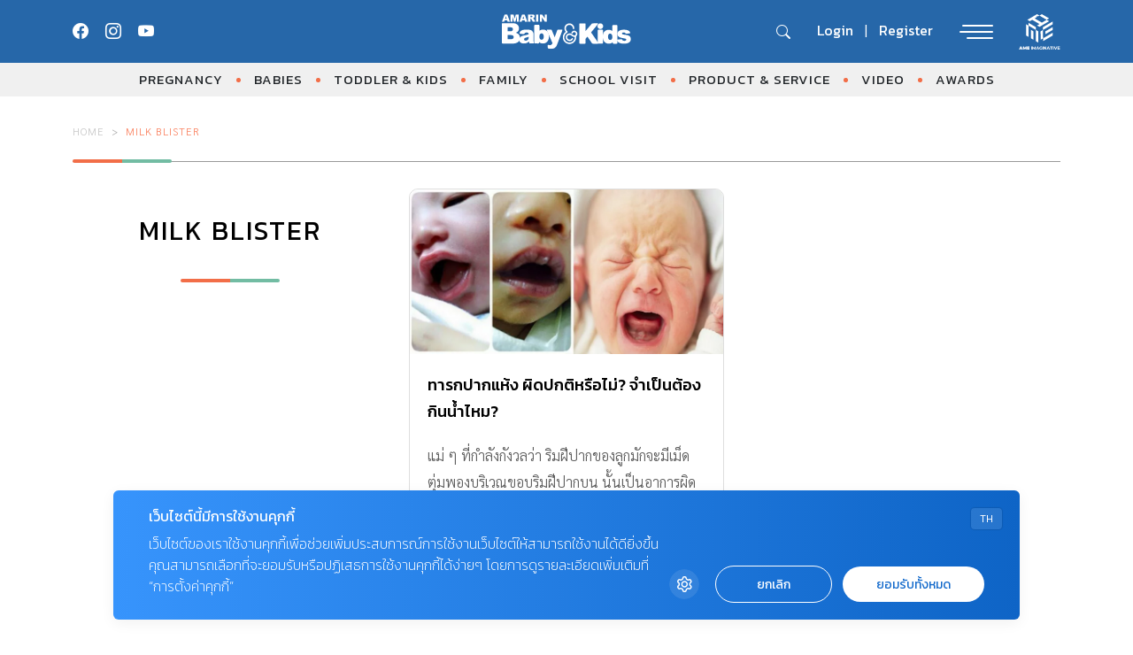

--- FILE ---
content_type: text/html; charset=UTF-8
request_url: https://www.amarinbabyandkids.com/tag/milk-blister/
body_size: 12586
content:
<!doctype html>
<html lang="en-US">

<head>
    <meta charset="UTF-8">
    <meta name="viewport" content="width=device-width, initial-scale=1">
    <link rel="profile" href="https://gmpg.org/xfn/11">

    <meta name='robots' content='index, follow, max-image-preview:large, max-snippet:-1, max-video-preview:-1' />

	<!-- This site is optimized with the Yoast SEO plugin v18.9 - https://yoast.com/wordpress/plugins/seo/ -->
	<title>milk blister &#8211; AMARIN Baby And Kids &#8211; เพื่อลูกฉลาดและมีความสุข</title>
	<meta name="description" content="รวม อ่าน ติดตาม  ล่าสุด ได้ที่นี่" />
	<link rel="canonical" href="https://www.amarinbabyandkids.com/tag/milk-blister/" />
	<meta property="og:locale" content="en_US" />
	<meta property="og:type" content="article" />
	<meta property="og:description" content="รวม อ่าน ติดตาม  ล่าสุด ได้ที่นี่" />
	<meta property="og:url" content="https://www.amarinbabyandkids.com/tag/milk-blister/" />
	<meta property="og:site_name" content="AMARIN Baby And Kids - เพื่อลูกฉลาดและมีความสุข" />
	<meta name="twitter:card" content="summary" />
	<script type="application/ld+json" class="yoast-schema-graph">{"@context":"https://schema.org","@graph":[{"@type":"WebSite","@id":"https://www.amarinbabyandkids.com/#website","url":"https://www.amarinbabyandkids.com/","name":"AMARIN Baby And Kids - เพื่อลูกฉลาดและมีความสุข","description":"คุณแม่ตั้งครรภ์ เทคนิคเลี้ยงลูก คู่มือเลี้ยงลูก สุขภาพเด็ก อาหารเด็ก โภชนาการเด็ก พัฒนาการเด็ก สินค้าเด็ก ครอบครัว โรงเรียน ครบทุกเรื่องราวเลี้ยงลูก คลิก Amarinbabyandkids.com","potentialAction":[{"@type":"SearchAction","target":{"@type":"EntryPoint","urlTemplate":"https://www.amarinbabyandkids.com/?s={search_term_string}"},"query-input":"required name=search_term_string"}],"inLanguage":"en-US"},{"@type":"CollectionPage","@id":"https://www.amarinbabyandkids.com/tag/milk-blister/#webpage","url":"https://www.amarinbabyandkids.com/tag/milk-blister/","name":"","isPartOf":{"@id":"https://www.amarinbabyandkids.com/#website"},"description":"รวม อ่าน ติดตาม ล่าสุด ได้ที่นี่","breadcrumb":{"@id":"https://www.amarinbabyandkids.com/tag/milk-blister/#breadcrumb"},"inLanguage":"en-US","potentialAction":[{"@type":"ReadAction","target":["https://www.amarinbabyandkids.com/tag/milk-blister/"]}]},{"@type":"BreadcrumbList","@id":"https://www.amarinbabyandkids.com/tag/milk-blister/#breadcrumb","itemListElement":[{"@type":"ListItem","position":1,"name":"Home","item":"https://www.amarinbabyandkids.com/"},{"@type":"ListItem","position":2,"name":"milk blister"}]}]}</script>
	<!-- / Yoast SEO plugin. -->


<link rel='dns-prefetch' href='//s.w.org' />
<link rel="alternate" type="application/rss+xml" title="AMARIN Baby And Kids - เพื่อลูกฉลาดและมีความสุข &raquo; Feed" href="https://www.amarinbabyandkids.com/feed/" />
<link rel="alternate" type="application/rss+xml" title="AMARIN Baby And Kids - เพื่อลูกฉลาดและมีความสุข &raquo; Comments Feed" href="https://www.amarinbabyandkids.com/comments/feed/" />
<link rel="alternate" type="application/rss+xml" title="AMARIN Baby And Kids - เพื่อลูกฉลาดและมีความสุข &raquo; milk blister Tag Feed" href="https://www.amarinbabyandkids.com/tag/milk-blister/feed/" />
<script>
window._wpemojiSettings = {"baseUrl":"https:\/\/s.w.org\/images\/core\/emoji\/13.1.0\/72x72\/","ext":".png","svgUrl":"https:\/\/s.w.org\/images\/core\/emoji\/13.1.0\/svg\/","svgExt":".svg","source":{"concatemoji":"https:\/\/www.amarinbabyandkids.com\/wp\/wp-includes\/js\/wp-emoji-release.min.js?ver=5.9.12"}};
/*! This file is auto-generated */
!function(e,a,t){var n,r,o,i=a.createElement("canvas"),p=i.getContext&&i.getContext("2d");function s(e,t){var a=String.fromCharCode;p.clearRect(0,0,i.width,i.height),p.fillText(a.apply(this,e),0,0);e=i.toDataURL();return p.clearRect(0,0,i.width,i.height),p.fillText(a.apply(this,t),0,0),e===i.toDataURL()}function c(e){var t=a.createElement("script");t.src=e,t.defer=t.type="text/javascript",a.getElementsByTagName("head")[0].appendChild(t)}for(o=Array("flag","emoji"),t.supports={everything:!0,everythingExceptFlag:!0},r=0;r<o.length;r++)t.supports[o[r]]=function(e){if(!p||!p.fillText)return!1;switch(p.textBaseline="top",p.font="600 32px Arial",e){case"flag":return s([127987,65039,8205,9895,65039],[127987,65039,8203,9895,65039])?!1:!s([55356,56826,55356,56819],[55356,56826,8203,55356,56819])&&!s([55356,57332,56128,56423,56128,56418,56128,56421,56128,56430,56128,56423,56128,56447],[55356,57332,8203,56128,56423,8203,56128,56418,8203,56128,56421,8203,56128,56430,8203,56128,56423,8203,56128,56447]);case"emoji":return!s([10084,65039,8205,55357,56613],[10084,65039,8203,55357,56613])}return!1}(o[r]),t.supports.everything=t.supports.everything&&t.supports[o[r]],"flag"!==o[r]&&(t.supports.everythingExceptFlag=t.supports.everythingExceptFlag&&t.supports[o[r]]);t.supports.everythingExceptFlag=t.supports.everythingExceptFlag&&!t.supports.flag,t.DOMReady=!1,t.readyCallback=function(){t.DOMReady=!0},t.supports.everything||(n=function(){t.readyCallback()},a.addEventListener?(a.addEventListener("DOMContentLoaded",n,!1),e.addEventListener("load",n,!1)):(e.attachEvent("onload",n),a.attachEvent("onreadystatechange",function(){"complete"===a.readyState&&t.readyCallback()})),(n=t.source||{}).concatemoji?c(n.concatemoji):n.wpemoji&&n.twemoji&&(c(n.twemoji),c(n.wpemoji)))}(window,document,window._wpemojiSettings);
</script>
<style>
img.wp-smiley,
img.emoji {
	display: inline !important;
	border: none !important;
	box-shadow: none !important;
	height: 1em !important;
	width: 1em !important;
	margin: 0 0.07em !important;
	vertical-align: -0.1em !important;
	background: none !important;
	padding: 0 !important;
}
</style>
	<link rel='stylesheet' id='wp-block-library-css'  href='https://www.amarinbabyandkids.com/wp/wp-includes/css/dist/block-library/style.min.css?ver=5.9.12' media='all' />
<link rel='stylesheet' id='mpp_gutenberg-css'  href='https://www.amarinbabyandkids.com/app/plugins/metronet-profile-picture/dist/blocks.style.build.css?ver=2.6.3' media='all' />
<style id='global-styles-inline-css'>
body{--wp--preset--color--black: #000000;--wp--preset--color--cyan-bluish-gray: #abb8c3;--wp--preset--color--white: #ffffff;--wp--preset--color--pale-pink: #f78da7;--wp--preset--color--vivid-red: #cf2e2e;--wp--preset--color--luminous-vivid-orange: #ff6900;--wp--preset--color--luminous-vivid-amber: #fcb900;--wp--preset--color--light-green-cyan: #7bdcb5;--wp--preset--color--vivid-green-cyan: #00d084;--wp--preset--color--pale-cyan-blue: #8ed1fc;--wp--preset--color--vivid-cyan-blue: #0693e3;--wp--preset--color--vivid-purple: #9b51e0;--wp--preset--gradient--vivid-cyan-blue-to-vivid-purple: linear-gradient(135deg,rgba(6,147,227,1) 0%,rgb(155,81,224) 100%);--wp--preset--gradient--light-green-cyan-to-vivid-green-cyan: linear-gradient(135deg,rgb(122,220,180) 0%,rgb(0,208,130) 100%);--wp--preset--gradient--luminous-vivid-amber-to-luminous-vivid-orange: linear-gradient(135deg,rgba(252,185,0,1) 0%,rgba(255,105,0,1) 100%);--wp--preset--gradient--luminous-vivid-orange-to-vivid-red: linear-gradient(135deg,rgba(255,105,0,1) 0%,rgb(207,46,46) 100%);--wp--preset--gradient--very-light-gray-to-cyan-bluish-gray: linear-gradient(135deg,rgb(238,238,238) 0%,rgb(169,184,195) 100%);--wp--preset--gradient--cool-to-warm-spectrum: linear-gradient(135deg,rgb(74,234,220) 0%,rgb(151,120,209) 20%,rgb(207,42,186) 40%,rgb(238,44,130) 60%,rgb(251,105,98) 80%,rgb(254,248,76) 100%);--wp--preset--gradient--blush-light-purple: linear-gradient(135deg,rgb(255,206,236) 0%,rgb(152,150,240) 100%);--wp--preset--gradient--blush-bordeaux: linear-gradient(135deg,rgb(254,205,165) 0%,rgb(254,45,45) 50%,rgb(107,0,62) 100%);--wp--preset--gradient--luminous-dusk: linear-gradient(135deg,rgb(255,203,112) 0%,rgb(199,81,192) 50%,rgb(65,88,208) 100%);--wp--preset--gradient--pale-ocean: linear-gradient(135deg,rgb(255,245,203) 0%,rgb(182,227,212) 50%,rgb(51,167,181) 100%);--wp--preset--gradient--electric-grass: linear-gradient(135deg,rgb(202,248,128) 0%,rgb(113,206,126) 100%);--wp--preset--gradient--midnight: linear-gradient(135deg,rgb(2,3,129) 0%,rgb(40,116,252) 100%);--wp--preset--duotone--dark-grayscale: url('#wp-duotone-dark-grayscale');--wp--preset--duotone--grayscale: url('#wp-duotone-grayscale');--wp--preset--duotone--purple-yellow: url('#wp-duotone-purple-yellow');--wp--preset--duotone--blue-red: url('#wp-duotone-blue-red');--wp--preset--duotone--midnight: url('#wp-duotone-midnight');--wp--preset--duotone--magenta-yellow: url('#wp-duotone-magenta-yellow');--wp--preset--duotone--purple-green: url('#wp-duotone-purple-green');--wp--preset--duotone--blue-orange: url('#wp-duotone-blue-orange');--wp--preset--font-size--small: 13px;--wp--preset--font-size--medium: 20px;--wp--preset--font-size--large: 36px;--wp--preset--font-size--x-large: 42px;}.has-black-color{color: var(--wp--preset--color--black) !important;}.has-cyan-bluish-gray-color{color: var(--wp--preset--color--cyan-bluish-gray) !important;}.has-white-color{color: var(--wp--preset--color--white) !important;}.has-pale-pink-color{color: var(--wp--preset--color--pale-pink) !important;}.has-vivid-red-color{color: var(--wp--preset--color--vivid-red) !important;}.has-luminous-vivid-orange-color{color: var(--wp--preset--color--luminous-vivid-orange) !important;}.has-luminous-vivid-amber-color{color: var(--wp--preset--color--luminous-vivid-amber) !important;}.has-light-green-cyan-color{color: var(--wp--preset--color--light-green-cyan) !important;}.has-vivid-green-cyan-color{color: var(--wp--preset--color--vivid-green-cyan) !important;}.has-pale-cyan-blue-color{color: var(--wp--preset--color--pale-cyan-blue) !important;}.has-vivid-cyan-blue-color{color: var(--wp--preset--color--vivid-cyan-blue) !important;}.has-vivid-purple-color{color: var(--wp--preset--color--vivid-purple) !important;}.has-black-background-color{background-color: var(--wp--preset--color--black) !important;}.has-cyan-bluish-gray-background-color{background-color: var(--wp--preset--color--cyan-bluish-gray) !important;}.has-white-background-color{background-color: var(--wp--preset--color--white) !important;}.has-pale-pink-background-color{background-color: var(--wp--preset--color--pale-pink) !important;}.has-vivid-red-background-color{background-color: var(--wp--preset--color--vivid-red) !important;}.has-luminous-vivid-orange-background-color{background-color: var(--wp--preset--color--luminous-vivid-orange) !important;}.has-luminous-vivid-amber-background-color{background-color: var(--wp--preset--color--luminous-vivid-amber) !important;}.has-light-green-cyan-background-color{background-color: var(--wp--preset--color--light-green-cyan) !important;}.has-vivid-green-cyan-background-color{background-color: var(--wp--preset--color--vivid-green-cyan) !important;}.has-pale-cyan-blue-background-color{background-color: var(--wp--preset--color--pale-cyan-blue) !important;}.has-vivid-cyan-blue-background-color{background-color: var(--wp--preset--color--vivid-cyan-blue) !important;}.has-vivid-purple-background-color{background-color: var(--wp--preset--color--vivid-purple) !important;}.has-black-border-color{border-color: var(--wp--preset--color--black) !important;}.has-cyan-bluish-gray-border-color{border-color: var(--wp--preset--color--cyan-bluish-gray) !important;}.has-white-border-color{border-color: var(--wp--preset--color--white) !important;}.has-pale-pink-border-color{border-color: var(--wp--preset--color--pale-pink) !important;}.has-vivid-red-border-color{border-color: var(--wp--preset--color--vivid-red) !important;}.has-luminous-vivid-orange-border-color{border-color: var(--wp--preset--color--luminous-vivid-orange) !important;}.has-luminous-vivid-amber-border-color{border-color: var(--wp--preset--color--luminous-vivid-amber) !important;}.has-light-green-cyan-border-color{border-color: var(--wp--preset--color--light-green-cyan) !important;}.has-vivid-green-cyan-border-color{border-color: var(--wp--preset--color--vivid-green-cyan) !important;}.has-pale-cyan-blue-border-color{border-color: var(--wp--preset--color--pale-cyan-blue) !important;}.has-vivid-cyan-blue-border-color{border-color: var(--wp--preset--color--vivid-cyan-blue) !important;}.has-vivid-purple-border-color{border-color: var(--wp--preset--color--vivid-purple) !important;}.has-vivid-cyan-blue-to-vivid-purple-gradient-background{background: var(--wp--preset--gradient--vivid-cyan-blue-to-vivid-purple) !important;}.has-light-green-cyan-to-vivid-green-cyan-gradient-background{background: var(--wp--preset--gradient--light-green-cyan-to-vivid-green-cyan) !important;}.has-luminous-vivid-amber-to-luminous-vivid-orange-gradient-background{background: var(--wp--preset--gradient--luminous-vivid-amber-to-luminous-vivid-orange) !important;}.has-luminous-vivid-orange-to-vivid-red-gradient-background{background: var(--wp--preset--gradient--luminous-vivid-orange-to-vivid-red) !important;}.has-very-light-gray-to-cyan-bluish-gray-gradient-background{background: var(--wp--preset--gradient--very-light-gray-to-cyan-bluish-gray) !important;}.has-cool-to-warm-spectrum-gradient-background{background: var(--wp--preset--gradient--cool-to-warm-spectrum) !important;}.has-blush-light-purple-gradient-background{background: var(--wp--preset--gradient--blush-light-purple) !important;}.has-blush-bordeaux-gradient-background{background: var(--wp--preset--gradient--blush-bordeaux) !important;}.has-luminous-dusk-gradient-background{background: var(--wp--preset--gradient--luminous-dusk) !important;}.has-pale-ocean-gradient-background{background: var(--wp--preset--gradient--pale-ocean) !important;}.has-electric-grass-gradient-background{background: var(--wp--preset--gradient--electric-grass) !important;}.has-midnight-gradient-background{background: var(--wp--preset--gradient--midnight) !important;}.has-small-font-size{font-size: var(--wp--preset--font-size--small) !important;}.has-medium-font-size{font-size: var(--wp--preset--font-size--medium) !important;}.has-large-font-size{font-size: var(--wp--preset--font-size--large) !important;}.has-x-large-font-size{font-size: var(--wp--preset--font-size--x-large) !important;}
</style>
<link rel='stylesheet' id='app-css-css'  href='https://www.amarinbabyandkids.com/app/themes/babyandkids/dist/css/style.min.css?ver=1768677556' media='all' />
<link rel='stylesheet' id='bootstrap-icon-css-css'  href='https://www.amarinbabyandkids.com/app/themes/babyandkids/dist/css/bootstrap-icons.css?ver=1.0.0' media='all' />
<script src='https://www.amarinbabyandkids.com/wp/wp-includes/js/jquery/jquery.min.js?ver=3.6.0' id='jquery-core-js'></script>
<script src='https://www.amarinbabyandkids.com/wp/wp-includes/js/jquery/jquery-migrate.min.js?ver=3.3.2' id='jquery-migrate-js'></script>
<script src='https://www.amarinbabyandkids.com/app/themes/babyandkids/node_modules/swiper/swiper-bundle.min.js?ver=1.0.0' id='swiper-js-js'></script>
<script id='eio-lazy-load-js-extra'>
var eio_lazy_vars = {"exactdn_domain":"","skip_autoscale":"0"};
</script>
<script src='https://www.amarinbabyandkids.com/app/plugins/ewww-image-optimizer/includes/lazysizes.min.js?ver=582.0' id='eio-lazy-load-js'></script>
<link rel="https://api.w.org/" href="https://www.amarinbabyandkids.com/wp-json/" /><link rel="alternate" type="application/json" href="https://www.amarinbabyandkids.com/wp-json/wp/v2/tags/15905" /><link rel="EditURI" type="application/rsd+xml" title="RSD" href="https://www.amarinbabyandkids.com/wp/xmlrpc.php?rsd" />
<link rel="wlwmanifest" type="application/wlwmanifest+xml" href="https://www.amarinbabyandkids.com/wp/wp-includes/wlwmanifest.xml" /> 
<meta name="generator" content="WordPress 5.9.12" />
<script type="text/javascript">var ajaxurl = "https://www.amarinbabyandkids.com/wp/wp-admin/admin-ajax.php";</script><noscript><style>.lazyload[data-src]{display:none !important;}</style></noscript><link rel="icon" href="https://www.amarinbabyandkids.com/app/uploads/2025/05/cropped-favicon_abk-32x32.png" sizes="32x32" />
<link rel="icon" href="https://www.amarinbabyandkids.com/app/uploads/2025/05/cropped-favicon_abk-192x192.png" sizes="192x192" />
<link rel="apple-touch-icon" href="https://www.amarinbabyandkids.com/app/uploads/2025/05/cropped-favicon_abk-180x180.png" />
<meta name="msapplication-TileImage" content="https://www.amarinbabyandkids.com/app/uploads/2025/05/cropped-favicon_abk-270x270.png" />
		<style id="wp-custom-css">
			#dfp-header{
	margin-bottom: 30px;
}
#dfp-billboard-content, 
#dfp-inread-ads-1,
#dfp-inread-ads-2{
	margin-bottom: 1rem;
}

@media (min-width: 992px) {
	.section-little-explorers .v-change-card .entry-title,
	.section-news-event .v-change-card .entry-title {
    max-height: 60px;
    height: auto;
	}
}
#dfp-lightbox {
	line-height: 0;
}

.single-post .breadcrumbs-row .entry-meta span.byline {
	display: none;
}
		</style>
		
    <!-- Google Font -->
    <link rel="preconnect" href="https://fonts.googleapis.com">
    <link rel="preconnect" href="https://fonts.gstatic.com" crossorigin>
    <link href="https://fonts.googleapis.com/css2?family=Kanit:ital,wght@0,100;0,200;0,300;0,400;0,500;0,600;0,700;0,800;0,900;1,100;1,200;1,300;1,400;1,500;1,600;1,700;1,800;1,900&family=Sarabun:ital,wght@0,100;0,200;0,300;0,400;0,500;0,600;0,700;0,800;1,100;1,200;1,300;1,400;1,500;1,600;1,700;1,800&display=swap" rel="stylesheet">
    <!-- End Google Font -->

    <!-- <link href="https://cdn.jsdelivr.net/npm/bootstrap@5.3.0-alpha1/dist/css/bootstrap.min.css" rel="stylesheet"> -->

    <!-- Google Tag Manager -->
	<script>(function(w,d,s,l,i){w[l]=w[l]||[];w[l].push({'gtm.start':
		new Date().getTime(),event:'gtm.js'});var f=d.getElementsByTagName(s)[0],
	j=d.createElement(s),dl=l!='dataLayer'?'&l='+l:'';j.async=true;j.src=
	'https://www.googletagmanager.com/gtm.js?id='+i+dl;f.parentNode.insertBefore(j,f);
	})(window,document,'script','dataLayer','GTM-WZ8F3ZB');</script>
	<!-- End Google Tag Manager -->

    
        <!-- anymind -->
        <!-- <script>
            document.addEventListener('DOMContentLoaded', function() {
                var script = document.createElement('script');
                script.type = 'application/javascript';
                script.src = '//anymind360.com/js/636/ats.js';
                document.head.appendChild(script);
            });
        </script>
        <script type="application/javascript" src="//anymind360.com/js/636/ats.js"></script> -->


        <script async src="https://securepubads.g.doubleclick.net/tag/js/gpt.js"></script>
<script>
	window.googletag = window.googletag || {cmd: []};
	googletag.cmd.push(function() {
		// var map_header = googletag.sizeMapping().
		// 	addSize([1200, 0], [[970, 90], [980, 90], [980, 250], [970, 250], [728, 90]]).
		// 	addSize([1024, 0], [728, 90]).
		// 	addSize([0, 0], [[320, 100], [320, 50]]).
		// 	build();
		// var header_slot = googletag.defineSlot('/268886756/AmarinbabyAndkids-header-v23', [[300, 250], [970, 90], [728, 90], [980, 250], [320, 100], [980, 90], [320, 50], [970, 250]], 'dfp-header').
		// 	defineSizeMapping(map_header).
		// 	addService(googletag.pubads());

	
		var map_content_billboard = googletag.sizeMapping().
			addSize([1024, 0],[[970, 250], [728, 90], [300, 250],[336, 280], [250, 250]]).
			addSize([0, 0], [300, 250],[250, 250]).
			build();
		var content_billboard = googletag.defineSlot('/268886756/AmarinbabyAndkids-BillboardContent-v23', [[728, 90], [980, 250], [320, 100], [320, 50], [970, 90], [970, 250], [300, 250], [980, 90]], 'dfp-billboard-content').
			defineSizeMapping(map_content_billboard).
			addService(googletag.pubads());

		// var inread_1 = googletag.defineSlot('/268886756/AmarinbabyAndkids-Inread1-v23', [[336, 280], [250, 250], [240, 400], [300, 250]], 'dfp-inread-ads-1').
		// 	addService(googletag.pubads());
		
		// var inread_2 = googletag.defineSlot('/268886756/AmarinbabyAndkids-Inread2-v23', [[240, 400], [250, 250], [336, 280], [300, 250]],'dfp-inread-ads-2').
		// 	addService(googletag.pubads());
		
		// var map_adhesion = googletag.sizeMapping().
		// 	addSize([1024, 0], [970, 90], [750, 100], [728, 90]).
		// 	addSize([0, 0], [[320, 50], [320, 100], [300, 100]]).
		// 	build();
		// var adhesion_slot = googletag.defineSlot('/268886756/AmarinbabyAndkidsPopup-v23', [[970, 90], [320, 80], [320, 100], [980, 90], [750, 100], [320, 50], [728, 90]], 'dfp-popup').
		// 	defineSizeMapping(map_adhesion).
		// 	addService(googletag.pubads());

		
		// var outstream_slot = googletag.defineSlot('/268886756/AmarinbabyAndkids-Outstream-v23', [1, 1], 'dfp-outstream').addService(googletag.pubads());

		var lightbox_slot = googletag.defineOutOfPageSlot('/268886756/AmarinbabyAndkids-lightbox-v23', 'dfp-lightbox').addService(googletag.pubads());
    	
		// var outstream_vod = googletag.defineSlot('/268886756/AmarinbabyAndkids-VOD-v23', [1, 1], 'dfp-outstream-vod').addService(googletag.pubads());

		googletag.pubads().enableSingleRequest();
		googletag.pubads().collapseEmptyDivs();
		googletag.pubads().enableLazyLoad();
		googletag.enableServices();
		
		// googletag.display("dfp-popup");
		// googletag.display("dfp-outstream");
		// googletag.display("dfp-lightbox");
		// googletag.display("dfp-outstream-vod");
	});
</script>


        <!-- DFP Lightbox -->
        <div id="dfp-lightbox" class="placeholder-lightbox">
            <script type="text/javascript">
                googletag.cmd.push(function() {
                    googletag.display('dfp-lightbox');
                });
            </script>
        </div>
        
    
    
   
</head>

<body class="archive tag tag-milk-blister tag-15905 hfeed">
    <svg xmlns="http://www.w3.org/2000/svg" viewBox="0 0 0 0" width="0" height="0" focusable="false" role="none" style="visibility: hidden; position: absolute; left: -9999px; overflow: hidden;" ><defs><filter id="wp-duotone-dark-grayscale"><feColorMatrix color-interpolation-filters="sRGB" type="matrix" values=" .299 .587 .114 0 0 .299 .587 .114 0 0 .299 .587 .114 0 0 .299 .587 .114 0 0 " /><feComponentTransfer color-interpolation-filters="sRGB" ><feFuncR type="table" tableValues="0 0.49803921568627" /><feFuncG type="table" tableValues="0 0.49803921568627" /><feFuncB type="table" tableValues="0 0.49803921568627" /><feFuncA type="table" tableValues="1 1" /></feComponentTransfer><feComposite in2="SourceGraphic" operator="in" /></filter></defs></svg><svg xmlns="http://www.w3.org/2000/svg" viewBox="0 0 0 0" width="0" height="0" focusable="false" role="none" style="visibility: hidden; position: absolute; left: -9999px; overflow: hidden;" ><defs><filter id="wp-duotone-grayscale"><feColorMatrix color-interpolation-filters="sRGB" type="matrix" values=" .299 .587 .114 0 0 .299 .587 .114 0 0 .299 .587 .114 0 0 .299 .587 .114 0 0 " /><feComponentTransfer color-interpolation-filters="sRGB" ><feFuncR type="table" tableValues="0 1" /><feFuncG type="table" tableValues="0 1" /><feFuncB type="table" tableValues="0 1" /><feFuncA type="table" tableValues="1 1" /></feComponentTransfer><feComposite in2="SourceGraphic" operator="in" /></filter></defs></svg><svg xmlns="http://www.w3.org/2000/svg" viewBox="0 0 0 0" width="0" height="0" focusable="false" role="none" style="visibility: hidden; position: absolute; left: -9999px; overflow: hidden;" ><defs><filter id="wp-duotone-purple-yellow"><feColorMatrix color-interpolation-filters="sRGB" type="matrix" values=" .299 .587 .114 0 0 .299 .587 .114 0 0 .299 .587 .114 0 0 .299 .587 .114 0 0 " /><feComponentTransfer color-interpolation-filters="sRGB" ><feFuncR type="table" tableValues="0.54901960784314 0.98823529411765" /><feFuncG type="table" tableValues="0 1" /><feFuncB type="table" tableValues="0.71764705882353 0.25490196078431" /><feFuncA type="table" tableValues="1 1" /></feComponentTransfer><feComposite in2="SourceGraphic" operator="in" /></filter></defs></svg><svg xmlns="http://www.w3.org/2000/svg" viewBox="0 0 0 0" width="0" height="0" focusable="false" role="none" style="visibility: hidden; position: absolute; left: -9999px; overflow: hidden;" ><defs><filter id="wp-duotone-blue-red"><feColorMatrix color-interpolation-filters="sRGB" type="matrix" values=" .299 .587 .114 0 0 .299 .587 .114 0 0 .299 .587 .114 0 0 .299 .587 .114 0 0 " /><feComponentTransfer color-interpolation-filters="sRGB" ><feFuncR type="table" tableValues="0 1" /><feFuncG type="table" tableValues="0 0.27843137254902" /><feFuncB type="table" tableValues="0.5921568627451 0.27843137254902" /><feFuncA type="table" tableValues="1 1" /></feComponentTransfer><feComposite in2="SourceGraphic" operator="in" /></filter></defs></svg><svg xmlns="http://www.w3.org/2000/svg" viewBox="0 0 0 0" width="0" height="0" focusable="false" role="none" style="visibility: hidden; position: absolute; left: -9999px; overflow: hidden;" ><defs><filter id="wp-duotone-midnight"><feColorMatrix color-interpolation-filters="sRGB" type="matrix" values=" .299 .587 .114 0 0 .299 .587 .114 0 0 .299 .587 .114 0 0 .299 .587 .114 0 0 " /><feComponentTransfer color-interpolation-filters="sRGB" ><feFuncR type="table" tableValues="0 0" /><feFuncG type="table" tableValues="0 0.64705882352941" /><feFuncB type="table" tableValues="0 1" /><feFuncA type="table" tableValues="1 1" /></feComponentTransfer><feComposite in2="SourceGraphic" operator="in" /></filter></defs></svg><svg xmlns="http://www.w3.org/2000/svg" viewBox="0 0 0 0" width="0" height="0" focusable="false" role="none" style="visibility: hidden; position: absolute; left: -9999px; overflow: hidden;" ><defs><filter id="wp-duotone-magenta-yellow"><feColorMatrix color-interpolation-filters="sRGB" type="matrix" values=" .299 .587 .114 0 0 .299 .587 .114 0 0 .299 .587 .114 0 0 .299 .587 .114 0 0 " /><feComponentTransfer color-interpolation-filters="sRGB" ><feFuncR type="table" tableValues="0.78039215686275 1" /><feFuncG type="table" tableValues="0 0.94901960784314" /><feFuncB type="table" tableValues="0.35294117647059 0.47058823529412" /><feFuncA type="table" tableValues="1 1" /></feComponentTransfer><feComposite in2="SourceGraphic" operator="in" /></filter></defs></svg><svg xmlns="http://www.w3.org/2000/svg" viewBox="0 0 0 0" width="0" height="0" focusable="false" role="none" style="visibility: hidden; position: absolute; left: -9999px; overflow: hidden;" ><defs><filter id="wp-duotone-purple-green"><feColorMatrix color-interpolation-filters="sRGB" type="matrix" values=" .299 .587 .114 0 0 .299 .587 .114 0 0 .299 .587 .114 0 0 .299 .587 .114 0 0 " /><feComponentTransfer color-interpolation-filters="sRGB" ><feFuncR type="table" tableValues="0.65098039215686 0.40392156862745" /><feFuncG type="table" tableValues="0 1" /><feFuncB type="table" tableValues="0.44705882352941 0.4" /><feFuncA type="table" tableValues="1 1" /></feComponentTransfer><feComposite in2="SourceGraphic" operator="in" /></filter></defs></svg><svg xmlns="http://www.w3.org/2000/svg" viewBox="0 0 0 0" width="0" height="0" focusable="false" role="none" style="visibility: hidden; position: absolute; left: -9999px; overflow: hidden;" ><defs><filter id="wp-duotone-blue-orange"><feColorMatrix color-interpolation-filters="sRGB" type="matrix" values=" .299 .587 .114 0 0 .299 .587 .114 0 0 .299 .587 .114 0 0 .299 .587 .114 0 0 " /><feComponentTransfer color-interpolation-filters="sRGB" ><feFuncR type="table" tableValues="0.098039215686275 1" /><feFuncG type="table" tableValues="0 0.66274509803922" /><feFuncB type="table" tableValues="0.84705882352941 0.41960784313725" /><feFuncA type="table" tableValues="1 1" /></feComponentTransfer><feComposite in2="SourceGraphic" operator="in" /></filter></defs></svg>    <div id="page" class="site">

        
        <!-- Header Start -->
        <header id="masthead" class="site-header">
            <nav class="navbar">
                <div class="container">
                    <button class="btn btn-grid d-lg-none" type="button" data-bs-toggle="offcanvas" data-bs-target="#offcanvasSubBrand" aria-controls="offcanvasSubBrand">
                        <i class="bi bi-grid-3x3-gap-fill"></i>
                    </button>

                    <div class="top-social d-none d-lg-flex">
                        <div class="social-box">
                            <a href="https://www.facebook.com/AmarinBabyAndKids" target="_blank" class="social-item" title="facebook.com/AmarinBabyAndKids">
                                <i class="bi bi-facebook"></i>
                            </a>
                            <a href="https://www.instagram.com/abkfamily_th/" target="_blank" class="social-item" title="instagram.com/abkfamily_th">
                                <i class="bi bi-instagram"></i>
                            </a>
                            <a href="https://www.youtube.com/@AmarinBabyKids" target="_blank" class="social-item" title="youtube.com/@AmarinBabyKids">
                                <i class="bi bi-youtube"></i>
                            </a>
                        </div>
                    </div>

                    <a class="navbar-brand" href="https://www.amarinbabyandkids.com" title="amarinbabyandkids.com">
                        <img class="site-logo lazyload" src="[data-uri]" alt="Amarinbabyandkids logo" data-src="https://www.amarinbabyandkids.com/app/themes/babyandkids/dist/images/logo_abk.svg"><noscript><img class="site-logo" src="https://www.amarinbabyandkids.com/app/themes/babyandkids/dist/images/logo_abk.svg" alt="Amarinbabyandkids logo" data-eio="l"></noscript>
                    </a>

                    <div class="top-bar-right">
                        <button class="btn btn-search" type="button" data-bs-toggle="offcanvas" data-bs-target="#offcanvasSearch" aria-controls="offcanvasSearch" aria-label="ค้นหา"><i class="bi bi-search"></i></button>
                        <div class="entry-login d-none d-lg-inline-flex">
                                                            <a href="/membercallback" class="btn btn-member btn-login" title="Login"><span>Login</span></a>
                                <span>|</span>
                                <a href="/membercallback" class="btn btn-member btn-register" title="Register"><span>Register</span></a>
                                                    </div>
                        <button class="btn btn-toggle" type="button" data-bs-toggle="offcanvas" data-bs-target="#offcanvasDarkNavbar" aria-controls="offcanvasDarkNavbar" aria-label="Main Menu">
                            <span class="toggle-line"></span>
                            <span class="toggle-line"></span>
                            <span class="toggle-line"></span>
                        </button>
                        <div class="amarin-partner d-none d-lg-inline-block">
                            <a href="https://ameimaginative.com/" target="_blank" rel="noopener noreferrer" title="ameimaginative.com">
                                <img src="[data-uri]" alt="AME Imaginative logo" data-src="https://www.amarinbabyandkids.com/app/themes/babyandkids/dist/images/logo_amarin_media_event_white.svg" class="lazyload"><noscript><img src="https://www.amarinbabyandkids.com/app/themes/babyandkids/dist/images/logo_amarin_media_event_white.svg" alt="AME Imaginative logo" data-eio="l"></noscript>
                            </a>
                        </div>
                    </div>

                    <!-- Start OffCanvas Menu -->
                    <div class="offcanvas offcanvas-end offcanvas-menu" tabindex="-1" id="offcanvasDarkNavbar" aria-labelledby="offcanvasDarkNavbarLabel">
                        <div class="offcanvas-header">
                            <button type="button" class="btn-close" data-bs-dismiss="offcanvas" aria-label="Close">close <span>X</span></button>
                        </div>
                        <div class="offcanvas-body">
                                                            <div class="user-login">
                                    <a href="/membercallback" class="btn btn-member btn-login"><i class="bi bi-person-circle"></i> Login</a>
                                    <span>|</span>
                                    <a href="/membercallback" class="btn btn-member btn-register">Register</a>
                                </div>
                                                        <nav class="site-navigation">
                                <ul id="navbar-top" class="navbar-nav me-auto mb-2 mb-md-0 navbar-top"><li id="menu-item-176042" class="menu-item menu-item-type-taxonomy menu-item-object-category nav-item dropdown-item"><a href="https://www.amarinbabyandkids.com/pregnancy/" class="nav-link">Pregnancy</a></li><li id="menu-item-176044" class="menu-item menu-item-type-taxonomy menu-item-object-category nav-item dropdown-item"><a href="https://www.amarinbabyandkids.com/babies-infant/" class="nav-link">Babies</a></li><li id="menu-item-176047" class="menu-item menu-item-type-taxonomy menu-item-object-category nav-item dropdown-item"><a href="https://www.amarinbabyandkids.com/toddler-kids/" class="nav-link">Toddler &amp; Kids</a></li><li id="menu-item-176045" class="menu-item menu-item-type-taxonomy menu-item-object-category nav-item dropdown-item"><a href="https://www.amarinbabyandkids.com/family/" class="nav-link">Family</a></li><li id="menu-item-176046" class="menu-item menu-item-type-taxonomy menu-item-object-category nav-item dropdown-item"><a href="https://www.amarinbabyandkids.com/school-visit/" class="nav-link">School Visit</a></li><li id="menu-item-176048" class="menu-item menu-item-type-taxonomy menu-item-object-category nav-item dropdown-item"><a href="https://www.amarinbabyandkids.com/product-service/" class="nav-link">Product &amp; Service</a></li><li id="menu-item-176049" class="menu-item menu-item-type-custom menu-item-object-custom nav-item dropdown-item"><a href="https://amarinbabyandkids.com/online-program/" class="nav-link">VIDEO</a></li><li id="menu-item-176043" class="menu-item menu-item-type-taxonomy menu-item-object-category nav-item dropdown-item"><a href="https://www.amarinbabyandkids.com/awards/" class="nav-link">awards</a></li></ul>                            </nav>
                            <div class="entry-brother-brand">
                                <a href="https://www.amarinbabyandkids.com" title="amarinbabyandkids.com"><img class="site-logo lazyload" src="[data-uri]" alt="Amarin Baby and Kids Logo" data-src="https://www.amarinbabyandkids.com/app/themes/babyandkids/dist/images/logo_abk_offcanvas.svg"><noscript><img class="site-logo" src="https://www.amarinbabyandkids.com/app/themes/babyandkids/dist/images/logo_abk_offcanvas.svg" alt="Amarin Baby and Kids Logo" data-eio="l"></noscript></a>
                                <div class="amarin-partner">
                                    <a href="https://ameimaginative.com/" target="_blank" rel="noopener noreferrer" title="ameimaginative.com">
                                        <img src="[data-uri]" alt="AME Imaginative Logo" data-src="https://www.amarinbabyandkids.com/app/themes/babyandkids/dist/images/logo_amarin_media_event_white.svg" class="lazyload"><noscript><img src="https://www.amarinbabyandkids.com/app/themes/babyandkids/dist/images/logo_amarin_media_event_white.svg" alt="AME Imaginative Logo" data-eio="l"></noscript>
                                    </a>
                                </div>
                            </div>
                            <p class="copy-right">© COPYRIGHT 2026 AME IMAGINATIVE COMPANY LIMITED. </p>
                        </div>
                    </div>
                    <!-- End OffCanvas Menu -->

                    <!-- Start OffCanvas Search -->
                    <div class="offcanvas offcanvas-start offcanvas-search" tabindex="-1" id="offcanvasSearch" aria-labelledby="offcanvasSearchLabel">
                        <div class="offcanvas-header">
                            <button type="button" class="btn-close" data-bs-dismiss="offcanvas" aria-label="Close">close <span>X</span></button>
                            <div class="search-box">
                                <form class="d-flex" role="search" action="/" method="get" autocomplete="off">
                                    <input type="text" name="keyword" id="keyword" class="form-control" placeholder="ค้นหารายละเอียด..." aria-label="Search" onkeyup="searchContent()"></input>
                                    <button class="btn btn-search" type="submit"><i class="bi bi-search"></i></button>
                                </form>
                            </div>
                        </div>
                        <div class="offcanvas-body">
                            <div class="search-result" id="datafetch">
                                <!-- This is a Search Result Area -->
                            </div>
                        </div>
                    </div>
                    <!-- End OffCanvas Search -->

                    <!-- Start OffCanvas sub Brand -->
                    <div class="offcanvas offcanvas-start offcanvas-subbrand" tabindex="-1" id="offcanvasSubBrand" aria-labelledby="offcanvasSubBrandLabel">
                        <div class="offcanvas-header">
                            <button type="button" class="btn-close" data-bs-dismiss="offcanvas" aria-label="Close">close <span>X</span></button>
                        </div>
                        <div class="offcanvas-body">
                            <div class="row row-cols-2 brand-list">
                                <div class="col brand-item">
                                    <a href="https://ameimaginative.com/" target="_blank" class="ratio ratio-1x1" title="ameimaginative.com">
                                        <img src="[data-uri]" alt="Amarin Event Service logo" data-src="https://www.amarinbabyandkids.com/app/themes/babyandkids/dist/images/brand/logo_amarin_event_service.svg" class="lazyload"><noscript><img src="https://www.amarinbabyandkids.com/app/themes/babyandkids/dist/images/brand/logo_amarin_event_service.svg" alt="Amarin Event Service logo" data-eio="l"></noscript>
                                    </a>
                                </div>
                                <div class="col brand-item">
                                    <a href="https://amarin.co.th/thecreatia/" target="_blank" class="ratio ratio-1x1" title="amarin.co.th/thecreatia">
                                        <img src="[data-uri]" alt="The Creatia logo" data-src="https://www.amarinbabyandkids.com/app/themes/babyandkids/dist/images/brand/logo_the_creatia.svg" class="lazyload"><noscript><img src="https://www.amarinbabyandkids.com/app/themes/babyandkids/dist/images/brand/logo_the_creatia.svg" alt="The Creatia logo" data-eio="l"></noscript>
                                    </a>
                                </div>
                                <div class="col brand-item">
                                    <a href="https://www.baanlaesuan.com/" target="_blank" class="ratio ratio-1x1" title="baanlaesuan.com">
                                        <img src="[data-uri]" alt="บ้านและสวน logo" data-src="https://www.amarinbabyandkids.com/app/themes/babyandkids/dist/images/brand/logo_baanlaesuan.svg" class="lazyload"><noscript><img src="https://www.amarinbabyandkids.com/app/themes/babyandkids/dist/images/brand/logo_baanlaesuan.svg" alt="บ้านและสวน logo" data-eio="l"></noscript>
                                    </a>
                                </div>
                                <div class="col brand-item">
                                    <a href="https://ngthai.com/" target="_blank" class="ratio ratio-1x1" title="ngthai.com">
                                        <img src="[data-uri]" alt="National Geographic Thai logo" data-src="https://www.amarinbabyandkids.com/app/themes/babyandkids/dist/images/brand/logo_ngthai.svg" class="lazyload"><noscript><img src="https://www.amarinbabyandkids.com/app/themes/babyandkids/dist/images/brand/logo_ngthai.svg" alt="National Geographic Thai logo" data-eio="l"></noscript>
                                    </a>
                                </div>
                                <div class="col brand-item">
                                    <a href="https://praew.com/" target="_blank" class="ratio ratio-1x1" title="praew.com">
                                        <img src="[data-uri]" alt="แพรว logo" data-src="https://www.amarinbabyandkids.com/app/themes/babyandkids/dist/images/brand/logo_praew.svg" class="lazyload"><noscript><img src="https://www.amarinbabyandkids.com/app/themes/babyandkids/dist/images/brand/logo_praew.svg" alt="แพรว logo" data-eio="l"></noscript>
                                    </a>
                                </div>
                                <div class="col brand-item">
                                    <a href="https://www.baanlaesuan.com/fair" target="_blank" class="ratio ratio-1x1" title="baanlaesuan.com/fair">
                                        <img src="[data-uri]" alt="บ้านและสวนแฟร์ logo" data-src="https://www.amarinbabyandkids.com/app/themes/babyandkids/dist/images/brand/logo_baanlaesuanfair.svg" class="lazyload"><noscript><img src="https://www.amarinbabyandkids.com/app/themes/babyandkids/dist/images/brand/logo_baanlaesuanfair.svg" alt="บ้านและสวนแฟร์ logo" data-eio="l"></noscript>
                                    </a>
                                </div>
                                <div class="col brand-item">
                                    <a href="https://www.baanlaesuan.com/" target="_blank" class="ratio ratio-1x1" title="baanlaesuan.com">
                                        <img src="[data-uri]" alt="บ้านและสวน Concert Series logo" data-src="https://www.amarinbabyandkids.com/app/themes/babyandkids/dist/images/brand/logo_baanlaesuan_concertseries.svg" class="lazyload"><noscript><img src="https://www.amarinbabyandkids.com/app/themes/babyandkids/dist/images/brand/logo_baanlaesuan_concertseries.svg" alt="บ้านและสวน Concert Series logo" data-eio="l"></noscript>
                                    </a>
                                </div>
                                <div class="col brand-item">
                                    <a href="https://room.baanlaesuan.com" target="_blank" class="ratio ratio-1x1" title="room.baanlaesuan.com">
                                        <img src="[data-uri]" alt="Room logo" data-src="https://www.amarinbabyandkids.com/app/themes/babyandkids/dist/images/brand/logo_room.svg" class="lazyload"><noscript><img src="https://www.amarinbabyandkids.com/app/themes/babyandkids/dist/images/brand/logo_room.svg" alt="Room logo" data-eio="l"></noscript>
                                    </a>
                                </div>
                                <div class="col brand-item">
                                    <a href="https://www.facebook.com/Baanlaesuanbooks" target="_blank" class="ratio ratio-1x1" title="facebook.com/Baanlaesuanbooks">
                                        <img src="[data-uri]" alt="บ้านและสวน Books logo" data-src="https://www.amarinbabyandkids.com/app/themes/babyandkids/dist/images/brand/logo_baanlaesuan_books.svg" class="lazyload"><noscript><img src="https://www.amarinbabyandkids.com/app/themes/babyandkids/dist/images/brand/logo_baanlaesuan_books.svg" alt="บ้านและสวน Books logo" data-eio="l"></noscript>
                                    </a>
                                </div>
                                <div class="col brand-item">
                                    <a href="https://sudsapda.com/" target="_blank" class="ratio ratio-1x1" title="sudsapda.com">
                                        <img src="[data-uri]" alt="Sudsapda logo" data-src="https://www.amarinbabyandkids.com/app/themes/babyandkids/dist/images/brand/logo_sudsapda.svg" class="lazyload"><noscript><img src="https://www.amarinbabyandkids.com/app/themes/babyandkids/dist/images/brand/logo_sudsapda.svg" alt="Sudsapda logo" data-eio="l"></noscript>
                                    </a>
                                </div>
                                <div class="col brand-item">
                                    <a href="https://www.amarinbabyandkids.com/" target="_blank" class="ratio ratio-1x1" title="amarinbabyandkids.com">
                                        <img src="[data-uri]" alt="Amarin Baby and Kids logo" data-src="https://www.amarinbabyandkids.com/app/themes/babyandkids/dist/images/brand/logo_abk.svg" class="lazyload"><noscript><img src="https://www.amarinbabyandkids.com/app/themes/babyandkids/dist/images/brand/logo_abk.svg" alt="Amarin Baby and Kids logo" data-eio="l"></noscript>
                                    </a>
                                </div>
                                <div class="col brand-item">
                                    <a href="https://gardenandfarm.baanlaesuan.com/" target="_blank" class="ratio ratio-1x1" title="gardenandfarm.baanlaesuan.com">
                                        <img src="[data-uri]" alt="Garden and Farm logo" data-src="https://www.amarinbabyandkids.com/app/themes/babyandkids/dist/images/brand/logo_gardenandfarm.svg" class="lazyload"><noscript><img src="https://www.amarinbabyandkids.com/app/themes/babyandkids/dist/images/brand/logo_gardenandfarm.svg" alt="Garden and Farm logo" data-eio="l"></noscript>
                                    </a>
                                </div>
                                <div class="col brand-item">
                                    <a href="https://pets.baanlaesuan.com/" target="_blank" class="ratio ratio-1x1" title="pets.baanlaesuan.com">
                                        <img src="[data-uri]" alt="Pets logo" data-src="https://www.amarinbabyandkids.com/app/themes/babyandkids/dist/images/brand/logo_pets.svg" class="lazyload"><noscript><img src="https://www.amarinbabyandkids.com/app/themes/babyandkids/dist/images/brand/logo_pets.svg" alt="Pets logo" data-eio="l"></noscript>
                                    </a>
                                </div>
                                <div class="col brand-item">
                                    <a href="https://cheewajit.com/" target="_blank" class="ratio ratio-1x1" title="cheewajit.com">
                                        <img src="[data-uri]" alt="ชีวจิต logo" data-src="https://www.amarinbabyandkids.com/app/themes/babyandkids/dist/images/brand/logo_cheewajit.svg" class="lazyload"><noscript><img src="https://www.amarinbabyandkids.com/app/themes/babyandkids/dist/images/brand/logo_cheewajit.svg" alt="ชีวจิต logo" data-eio="l"></noscript>
                                    </a>
                                </div>
                                <div class="col brand-item">
                                    <a href="https://kindeeyuudee.baanlaesuan.com/" target="_blank" class="ratio ratio-1x1" title="kindeeyuudee.baanlaesuan.com">
                                        <img src="[data-uri]" alt="กินดีอยู่ดี logo" data-src="https://www.amarinbabyandkids.com/app/themes/babyandkids/dist/images/brand/logo_kindeeyuudee.svg" class="lazyload"><noscript><img src="https://www.amarinbabyandkids.com/app/themes/babyandkids/dist/images/brand/logo_kindeeyuudee.svg" alt="กินดีอยู่ดี logo" data-eio="l"></noscript>
                                    </a>
                                </div>
                                <div class="col brand-item">
                                    <a href="https://livingasean.com/" target="_blank" class="ratio ratio-1x1" title="livingasean.com">
                                        <img src="[data-uri]" alt="Living Asean logo" data-src="https://www.amarinbabyandkids.com/app/themes/babyandkids/dist/images/brand/logo_livingasean.svg" class="lazyload"><noscript><img src="https://www.amarinbabyandkids.com/app/themes/babyandkids/dist/images/brand/logo_livingasean.svg" alt="Living Asean logo" data-eio="l"></noscript>
                                    </a>
                                </div>
                                <div class="col brand-item">
                                    <a href="https://explorersclub.baanlaesuan.com/" target="_blank" class="ratio ratio-1x1" title="explorersclub.baanlaesuan.com">
                                        <img src="[data-uri]" alt="Explorers logo" data-src="https://www.amarinbabyandkids.com/app/themes/babyandkids/dist/images/brand/logo_explorersclub.svg" class="lazyload"><noscript><img src="https://www.amarinbabyandkids.com/app/themes/babyandkids/dist/images/brand/logo_explorersclub.svg" alt="Explorers logo" data-eio="l"></noscript>
                                    </a>
                                </div>
                                <div class="col brand-item">
                                    <a href="https://www.facebook.com/BaanlaesuanTV/" target="_blank" class="ratio ratio-1x1" title="facebook.com/BaanlaesuanTV">
                                        <img src="[data-uri]" alt="BaanlaesuanTV logo" data-src="https://www.amarinbabyandkids.com/app/themes/babyandkids/dist/images/brand/logo_baanlaesuan_tv.svg" class="lazyload"><noscript><img src="https://www.amarinbabyandkids.com/app/themes/babyandkids/dist/images/brand/logo_baanlaesuan_tv.svg" alt="BaanlaesuanTV logo" data-eio="l"></noscript>
                                    </a>
                                </div>
                                <div class="col brand-item">
                                    <a href="https://amarinacademy.com/" target="_blank" class="ratio ratio-1x1" title="amarinacademy.com">
                                        <img src="[data-uri]" alt="Amarin Academy logo" data-src="https://www.amarinbabyandkids.com/app/themes/babyandkids/dist/images/brand/logo_amarin_academy_horizontal.svg" class="lazyload"><noscript><img src="https://www.amarinbabyandkids.com/app/themes/babyandkids/dist/images/brand/logo_amarin_academy_horizontal.svg" alt="Amarin Academy logo" data-eio="l"></noscript>
                                    </a>
                                </div>
                            </div>
                            <p class="copy-right">Copyright © 2026 AME IMAGINATIVE COMPANY LIMITED.</p>
                        </div>
                    </div>
                    <!-- End OffCanvas Sub Brand -->
                </div>
            </nav>
        </header>

        <div class="top-menu d-none d-lg-block">
            <div class="container">
                <ul id="navbar-top" class="navbar-nav me-auto mb-2 mb-md-0 navbar-top"><li id="menu-item-175984" class="menu-item menu-item-type-taxonomy menu-item-object-category menu-item-has-children nav-item dropdown-item"><a href="https://www.amarinbabyandkids.com/pregnancy/" class="nav-link">Pregnancy</a><ul class="dropdown-menu"><li id="menu-item-175985" class="menu-item menu-item-type-taxonomy menu-item-object-category nav-item dropdown-item"><a href="https://www.amarinbabyandkids.com/pregnancy/get-pregnant/" class="nav-link">เตรียมตัวตั้งครรภ์</a></li><li id="menu-item-175989" class="menu-item menu-item-type-taxonomy menu-item-object-category nav-item dropdown-item"><a href="https://www.amarinbabyandkids.com/pregnancy/mom-health/" class="nav-link">สุขภาพแม่ท้อง</a></li><li id="menu-item-175992" class="menu-item menu-item-type-taxonomy menu-item-object-category nav-item dropdown-item"><a href="https://www.amarinbabyandkids.com/pregnancy/pragnancy-nutrition/" class="nav-link">อาหาร และโภชนาการ</a></li><li id="menu-item-175986" class="menu-item menu-item-type-taxonomy menu-item-object-category nav-item dropdown-item"><a href="https://www.amarinbabyandkids.com/pregnancy/postpartum-care/" class="nav-link">การดูแลหลังคลอด</a></li><li id="menu-item-175987" class="menu-item menu-item-type-taxonomy menu-item-object-category nav-item dropdown-item"><a href="https://www.amarinbabyandkids.com/pregnancy/preparation-before-birth/" class="nav-link">การเตรียมตัวก่อนคลอด</a></li><li id="menu-item-175988" class="menu-item menu-item-type-taxonomy menu-item-object-category nav-item dropdown-item"><a href="https://www.amarinbabyandkids.com/pregnancy/week-by-week/" class="nav-link">พัฒนาการลูกในครรภ์</a></li></ul></li><li id="menu-item-175999" class="sub-category menu-item menu-item-type-taxonomy menu-item-object-category menu-item-has-children nav-item dropdown-item"><a href="https://www.amarinbabyandkids.com/babies-infant/" class="nav-link">Babies</a><ul class="dropdown-menu"><li id="menu-item-176002" class="menu-item menu-item-type-taxonomy menu-item-object-category menu-item-has-children nav-item dropdown-item"><a href="https://www.amarinbabyandkids.com/babies-infant/baby/" class="nav-link">Newborn 0-3 month</a><ul class="dropdown-menu-1"><li id="menu-item-176003" class="menu-item menu-item-type-taxonomy menu-item-object-category nav-item dropdown-item"><a href="https://www.amarinbabyandkids.com/babies-infant/baby/baby-care/" class="nav-link">การดูแลทารกแรกเกิด</a></li><li id="menu-item-176004" class="menu-item menu-item-type-taxonomy menu-item-object-category nav-item dropdown-item"><a href="https://www.amarinbabyandkids.com/babies-infant/baby/baby-development/" class="nav-link">พัฒนาการ</a></li><li id="menu-item-176009" class="menu-item menu-item-type-taxonomy menu-item-object-category nav-item dropdown-item"><a href="https://www.amarinbabyandkids.com/babies-infant/baby/baby-health/" class="nav-link">โรค และอุบัติเหตุ</a></li><li id="menu-item-176014" class="menu-item menu-item-type-taxonomy menu-item-object-category nav-item dropdown-item"><a href="https://www.amarinbabyandkids.com/babies-infant/baby/baby-feeding/" class="nav-link">นมแม่ และการให้นม</a></li></ul></li><li id="menu-item-176000" class="menu-item menu-item-type-taxonomy menu-item-object-category menu-item-has-children nav-item dropdown-item"><a href="https://www.amarinbabyandkids.com/babies-infant/infant/" class="nav-link">Infant 3 months &#8211; 1 year</a><ul class="dropdown-menu-1"><li id="menu-item-176015" class="menu-item menu-item-type-taxonomy menu-item-object-category nav-item dropdown-item"><a href="https://www.amarinbabyandkids.com/babies-infant/infant/infant-care/" class="nav-link">การดูแลเด็กทารก</a></li><li id="menu-item-176008" class="menu-item menu-item-type-taxonomy menu-item-object-category nav-item dropdown-item"><a href="https://www.amarinbabyandkids.com/babies-infant/infant/infant-development/" class="nav-link">พัฒนาการ</a></li><li id="menu-item-176013" class="menu-item menu-item-type-taxonomy menu-item-object-category nav-item dropdown-item"><a href="https://www.amarinbabyandkids.com/babies-infant/infant/infant-health/" class="nav-link">โรค และอุบัติเหตุ</a></li><li id="menu-item-176016" class="menu-item menu-item-type-taxonomy menu-item-object-category nav-item dropdown-item"><a href="https://www.amarinbabyandkids.com/babies-infant/infant/infant-nutrition/" class="nav-link">อาหาร และโภชนาการ</a></li></ul></li></ul></li><li id="menu-item-176021" class="sub-category menu-item menu-item-type-taxonomy menu-item-object-category menu-item-has-children nav-item dropdown-item"><a href="https://www.amarinbabyandkids.com/toddler-kids/" class="nav-link">Toddler &amp; Kids</a><ul class="dropdown-menu"><li id="menu-item-176026" class="menu-item menu-item-type-taxonomy menu-item-object-category menu-item-has-children nav-item dropdown-item"><a href="https://www.amarinbabyandkids.com/toddler-kids/toddler/" class="nav-link">Toddler 1-2 y</a><ul class="dropdown-menu-1"><li id="menu-item-176027" class="menu-item menu-item-type-taxonomy menu-item-object-category nav-item dropdown-item"><a href="https://www.amarinbabyandkids.com/toddler-kids/toddler/toddler-care/" class="nav-link">การดูแลเด็กวัยเตาะแตะ</a></li><li id="menu-item-176005" class="menu-item menu-item-type-taxonomy menu-item-object-category nav-item dropdown-item"><a href="https://www.amarinbabyandkids.com/toddler-kids/toddler/toddler-development/" class="nav-link">พัฒนาการ</a></li><li id="menu-item-176010" class="menu-item menu-item-type-taxonomy menu-item-object-category nav-item dropdown-item"><a href="https://www.amarinbabyandkids.com/toddler-kids/toddler/toddler-health/" class="nav-link">โรค และอุบัติเหตุ</a></li><li id="menu-item-176018" class="menu-item menu-item-type-taxonomy menu-item-object-category nav-item dropdown-item"><a href="https://www.amarinbabyandkids.com/toddler-kids/toddler/toddler-nutrition/" class="nav-link">อาหาร และโภชนาการ</a></li></ul></li><li id="menu-item-176022" class="menu-item menu-item-type-taxonomy menu-item-object-category menu-item-has-children nav-item dropdown-item"><a href="https://www.amarinbabyandkids.com/toddler-kids/pre-school/" class="nav-link">Pre-School 3-6 y</a><ul class="dropdown-menu-1"><li id="menu-item-176023" class="menu-item menu-item-type-taxonomy menu-item-object-category nav-item dropdown-item"><a href="https://www.amarinbabyandkids.com/toddler-kids/pre-school/child-care/" class="nav-link">การดูแลเด็กวัยอนุบาล</a></li><li id="menu-item-176006" class="menu-item menu-item-type-taxonomy menu-item-object-category nav-item dropdown-item"><a href="https://www.amarinbabyandkids.com/toddler-kids/pre-school/child-development/" class="nav-link">พัฒนาการ</a></li><li id="menu-item-176011" class="menu-item menu-item-type-taxonomy menu-item-object-category nav-item dropdown-item"><a href="https://www.amarinbabyandkids.com/toddler-kids/pre-school/child-health/" class="nav-link">โรค และอุบัติเหตุ</a></li><li id="menu-item-176019" class="menu-item menu-item-type-taxonomy menu-item-object-category nav-item dropdown-item"><a href="https://www.amarinbabyandkids.com/toddler-kids/pre-school/child-nutrition/" class="nav-link">อาหาร และโภชนาการ</a></li></ul></li><li id="menu-item-176024" class="menu-item menu-item-type-taxonomy menu-item-object-category menu-item-has-children nav-item dropdown-item"><a href="https://www.amarinbabyandkids.com/toddler-kids/kids/" class="nav-link">Pre-Teens 7-12 y</a><ul class="dropdown-menu-1"><li id="menu-item-176025" class="menu-item menu-item-type-taxonomy menu-item-object-category nav-item dropdown-item"><a href="https://www.amarinbabyandkids.com/toddler-kids/kids/kid-care/" class="nav-link">การดูแลเด็กวัยประถม</a></li><li id="menu-item-176007" class="menu-item menu-item-type-taxonomy menu-item-object-category nav-item dropdown-item"><a href="https://www.amarinbabyandkids.com/toddler-kids/kids/kid-development/" class="nav-link">พัฒนาการ</a></li><li id="menu-item-176012" class="menu-item menu-item-type-taxonomy menu-item-object-category nav-item dropdown-item"><a href="https://www.amarinbabyandkids.com/toddler-kids/kids/kid-health/" class="nav-link">โรค และอุบัติเหตุ</a></li><li id="menu-item-176020" class="menu-item menu-item-type-taxonomy menu-item-object-category nav-item dropdown-item"><a href="https://www.amarinbabyandkids.com/toddler-kids/kids/kids-nutrition/" class="nav-link">อาหาร และโภชนาการ</a></li></ul></li></ul></li><li id="menu-item-176028" class="menu-item menu-item-type-taxonomy menu-item-object-category menu-item-has-children nav-item dropdown-item"><a href="https://www.amarinbabyandkids.com/family/" class="nav-link">Family</a><ul class="dropdown-menu"><li id="menu-item-176029" class="menu-item menu-item-type-taxonomy menu-item-object-category nav-item dropdown-item"><a href="https://www.amarinbabyandkids.com/family/parent-health/" class="nav-link">สุขภาพพ่อแม่</a></li><li id="menu-item-176030" class="menu-item menu-item-type-taxonomy menu-item-object-category nav-item dropdown-item"><a href="https://www.amarinbabyandkids.com/family/family-activities/" class="nav-link">กิจกรรมนอกบ้าน</a></li><li id="menu-item-176031" class="menu-item menu-item-type-taxonomy menu-item-object-category nav-item dropdown-item"><a href="https://www.amarinbabyandkids.com/family/family-relationships/" class="nav-link">ความสัมพันธ์</a></li><li id="menu-item-176032" class="menu-item menu-item-type-taxonomy menu-item-object-category nav-item dropdown-item"><a href="https://www.amarinbabyandkids.com/family/family-benefits/" class="nav-link">สิทธิประโยชน์</a></li><li id="menu-item-176033" class="menu-item menu-item-type-taxonomy menu-item-object-category nav-item dropdown-item"><a href="https://www.amarinbabyandkids.com/family/housework-tips/" class="nav-link">การดูแลบ้าน การเงิน</a></li></ul></li><li id="menu-item-176034" class="menu-item menu-item-type-taxonomy menu-item-object-category menu-item-has-children nav-item dropdown-item"><a href="https://www.amarinbabyandkids.com/school-visit/" class="nav-link">School Visit</a><ul class="dropdown-menu"><li id="menu-item-176035" class="menu-item menu-item-type-taxonomy menu-item-object-category nav-item dropdown-item"><a href="https://www.amarinbabyandkids.com/school-visit/skills-enhancement-school/" class="nav-link">โรงเรียนเสริมทักษะ</a></li><li id="menu-item-176036" class="menu-item menu-item-type-taxonomy menu-item-object-category nav-item dropdown-item"><a href="https://www.amarinbabyandkids.com/school-visit/kindergarten-primary-school/" class="nav-link">อนุบาล ประถม</a></li><li id="menu-item-176037" class="menu-item menu-item-type-taxonomy menu-item-object-category nav-item dropdown-item"><a href="https://www.amarinbabyandkids.com/school-visit/homeschooling/" class="nav-link">โฮมสคูล</a></li><li id="menu-item-176038" class="menu-item menu-item-type-taxonomy menu-item-object-category nav-item dropdown-item"><a href="https://www.amarinbabyandkids.com/school-visit/learning-center/" class="nav-link">แหล่งเรียนรู้</a></li></ul></li><li id="menu-item-176039" class="menu-item menu-item-type-taxonomy menu-item-object-category nav-item dropdown-item"><a href="https://www.amarinbabyandkids.com/product-service/" class="nav-link">Product &amp; Service</a></li><li id="menu-item-176041" class="menu-item menu-item-type-custom menu-item-object-custom nav-item dropdown-item"><a href="https://amarinbabyandkids.com/online-program" class="nav-link">VIDEO</a></li><li id="menu-item-176040" class="menu-item menu-item-type-taxonomy menu-item-object-category nav-item dropdown-item"><a href="https://www.amarinbabyandkids.com/awards/" class="nav-link">awards</a></li></ul>            </div>
        </div>
        <!-- Header End -->

<main id="primary" class="site-main">

			<div class="container">
			<div class="breadcrumbs-row">
				<nav aria-label="breadcrumb">
					<ol class="breadcrumb">
						<li class="breadcrumb-item"><a href="https://www.amarinbabyandkids.com" title="AMARIN Baby And Kids - เพื่อลูกฉลาดและมีความสุข">Home</a></li>
						<li class="breadcrumb-item active" aria-current="page">milk blister</li>
					</ol>
				</nav>
			</div>

			<div class="row">
				<div class="col-lg-4">
					<div class="sidebar-widget">
						<header class="page-header">
                            <h1 class="section-title text-center divider">milk blister</h1>						</header><!-- .page-header -->
					</div>
				</div>
				<div class="col-lg-8">
					<div class="row">
                        <div class="col-md-6">
    <div class="post-card v-card-2">
        <div class="post-thumbnail ratio ratio-16x9">
            <a href="https://www.amarinbabyandkids.com/parenting/milk-blister/" title="ทารกปากแห้ง ผิดปกติหรือไม่? จำเป็นต้องกินน้ำไหม?">
                                    <img width="1200" height="627" src="data:image/svg+xml,%3Csvg xmlns='http://www.w3.org/2000/svg' viewBox='0 0 1200 627'%3E%3C/svg%3E" class="img-full wp-post-image lazyload" alt="ทารกปากแห้ง" title="ทารกปากแห้ง ผิดปกติหรือไม่? จำเป็นต้องกินน้ำไหม?"   data-src="https://www.amarinbabyandkids.com/app/uploads/2019/01/milkblister.jpg" loading="lazy" data-srcset="https://www.amarinbabyandkids.com/app/uploads/2019/01/milkblister.jpg 1200w, https://www.amarinbabyandkids.com/app/uploads/2019/01/milkblister-300x157.jpg 300w, https://www.amarinbabyandkids.com/app/uploads/2019/01/milkblister-768x401.jpg 768w, https://www.amarinbabyandkids.com/app/uploads/2019/01/milkblister-1024x535.jpg 1024w" data-sizes="auto" /><noscript><img width="1200" height="627" src="https://www.amarinbabyandkids.com/app/uploads/2019/01/milkblister.jpg" class="img-full wp-post-image" alt="ทารกปากแห้ง" title="ทารกปากแห้ง ผิดปกติหรือไม่? จำเป็นต้องกินน้ำไหม?" srcset="https://www.amarinbabyandkids.com/app/uploads/2019/01/milkblister.jpg 1200w, https://www.amarinbabyandkids.com/app/uploads/2019/01/milkblister-300x157.jpg 300w, https://www.amarinbabyandkids.com/app/uploads/2019/01/milkblister-768x401.jpg 768w, https://www.amarinbabyandkids.com/app/uploads/2019/01/milkblister-1024x535.jpg 1024w" sizes="(max-width: 1200px) 100vw, 1200px" data-eio="l" /></noscript>                            </a>
            <div class="favorite " id="97752" data-cateid="3069" data-catename="เทคนิคเลี้ยงลูก"  data-web="AMARINBABYANDKIDS">
                <i class="bi bi-suit-heart"></i><span>Like</span>
            </div>
        </div>
        <div class="meta-box">
            <h3 class="entry-title">
                <a href="https://www.amarinbabyandkids.com/parenting/milk-blister/" title="ทารกปากแห้ง ผิดปกติหรือไม่? จำเป็นต้องกินน้ำไหม?">
                    ทารกปากแห้ง ผิดปกติหรือไม่? จำเป็นต้องกินน้ำไหม?                </a>
            </h3>
            <p class="excerpt">แม่ ๆ ที่กำลังกังวลว่า ริมฝีปากของลูกมักจะมีเม็ดตุ่มพองบริเวณขอบริมฝีปากบน นั้นเป็นอาการผิดปกติหรือไม่ การที่ ทารกปากแห้ง นั้นเป็นเพราะไม่ได้ทานน้ำหรือเปล่า</p>
            <div class="meta-info">
                <a class="meta-item category" href="https://www.amarinbabyandkids.com/parenting/" title="เทคนิคเลี้ยงลูก">เทคนิคเลี้ยงลูก</a>
                <span class="posted-on create-date"> <time class="entry-date published updated" datetime="2019-01-23T12:13:02+07:00">January 23, 2019</time></span>            </div>
        </div>
    </div>
</div>
										</div><!-- row -->

                    		<div class="page-nav">
			<ul class="pagination">
													
									<li class="active">
						<a href="https://www.amarinbabyandkids.com/tag/milk-blister/">
							1						</a>
					</li>
				
																</ul>
		</div>
	
				</div>
			</div>
		</div>

</main><!-- #main -->


<!-- Footer Start-->
<div class="footer">
    <div class="container">
        <div class="row">
            <div class="col-lg-3 footer-description">
                <h3 class="footer-heading">About</h3>
                <div class="logo-footer"><img src="[data-uri]" alt="Amarin Baby and Kids logo" data-src="https://www.amarinbabyandkids.com/app/themes/babyandkids/dist/images/logo_abk.svg" class="lazyload"><noscript><img src="https://www.amarinbabyandkids.com/app/themes/babyandkids/dist/images/logo_abk.svg" alt="Amarin Baby and Kids logo" data-eio="l"></noscript></div>
                <h2 class="tagline">เพื่อลูกฉลาด ดี และ มีสุข</h2>
            </div>
            <div class="col-lg-5 footer-menu">
                <h3 class="footer-heading">Useful links</h3>
                <ul id="navbar-top" class="navbar-footer me-auto mb-2 mb-md-0 navbar-top"><li class="menu-item menu-item-type-taxonomy menu-item-object-category nav-item dropdown-item"><a href="https://www.amarinbabyandkids.com/pregnancy/" class="nav-link">Pregnancy</a></li><li class="menu-item menu-item-type-taxonomy menu-item-object-category nav-item dropdown-item"><a href="https://www.amarinbabyandkids.com/babies-infant/" class="nav-link">Babies</a></li><li class="menu-item menu-item-type-taxonomy menu-item-object-category nav-item dropdown-item"><a href="https://www.amarinbabyandkids.com/toddler-kids/" class="nav-link">Toddler &amp; Kids</a></li><li class="menu-item menu-item-type-taxonomy menu-item-object-category nav-item dropdown-item"><a href="https://www.amarinbabyandkids.com/family/" class="nav-link">Family</a></li><li class="menu-item menu-item-type-taxonomy menu-item-object-category nav-item dropdown-item"><a href="https://www.amarinbabyandkids.com/school-visit/" class="nav-link">School Visit</a></li><li class="menu-item menu-item-type-taxonomy menu-item-object-category nav-item dropdown-item"><a href="https://www.amarinbabyandkids.com/product-service/" class="nav-link">Product &amp; Service</a></li><li class="menu-item menu-item-type-custom menu-item-object-custom nav-item dropdown-item"><a href="https://amarinbabyandkids.com/online-program/" class="nav-link">VIDEO</a></li><li class="menu-item menu-item-type-taxonomy menu-item-object-category nav-item dropdown-item"><a href="https://www.amarinbabyandkids.com/awards/" class="nav-link">awards</a></li></ul>            </div>
            <div class="col-lg-4 widget-contact">
                <h3 class="footer-heading">Support</h3>
                <h4>Contact US</h4>
                <p>บริษัท เอเอ็มอี อิมเมจิเนทีฟ จำกัด<br>
                    ในเครือ บริษัท อมรินทร์ คอร์เปอเรชั่นส์ จำกัด (มหาชน)<br>
                    Tel : 0-2422-9999 ต่อ 4510
                </p>
                <h4>สนใจลงโฆษณากับเว็บไซต์ Amarin Baby&Kids</h4>
                <p>Tel : 02-422-9999 ต่อ 4775<br>
                    Email : <a href="/cdn-cgi/l/email-protection" class="__cf_email__" data-cfemail="2e4f4c45414848474d474f426e4f434f5c4740004d41005a46">[email&#160;protected]</a></p>
                <h4>Report an issue or send feedback</h4>
                <p>0-2422-9999 ต่อ 4180<br>
                    (จันทร์ - ศุกร์ เวลา 09.00 - 18.00 น)<br>
                    <a href="/cdn-cgi/l/email-protection" class="__cf_email__" data-cfemail="523036312a12333f33203b3c7c313d7c263a">[email&#160;protected]</a>
                </p>
                <h4><a href="https://www.amarinbabyandkids.com/privacy-policy-th" title="privacy policy">Privacy Policy</a></h4>
            </div>
        </div>
    </div>
</div>
<!-- Footer End-->

<!-- Sub Footer End -->
<div class="sub-footer">
    <div class="container-lg">
        <div class="sub-footer-row">
            <div class="social-box">
                <div class="social-title"><span>Our Socials</span></div>
                <a href="https://www.facebook.com/AmarinBabyAndKids" target="_blank" title="facebook.com/AmarinBabyAndKids" class="social-item"><i class="bi bi-facebook"></i></a>
                <a href="https://www.instagram.com/abkfamily_th" target="_blank" title="instagram.com/abkfamily_th" class="social-item"><i class="bi bi-instagram"></i></a>
                <a href="https://www.youtube.com/@AmarinBabyKids" target="_blank" title="youtube.com/@AmarinBabyKids" class="social-item"><i class="bi bi-youtube"></i></a>
            </div>
            <div class="copy-right">
                <div class="copy-right-text"><span>© COPYRIGHT 2026 </span> AME IMAGINATIVE COMPANY LIMITED.</div>
                <div class="amarin-partner d-lg-none">
                    <a href="https://ameimaginative.com/" target="_blank" rel="noopener noreferrer" title="ameimaginative.com">
                        <img src="[data-uri]" alt="AME Imaginative logo" data-src="https://www.amarinbabyandkids.com/app/themes/babyandkids/dist/images/logo_amarin_media_event.svg" class="lazyload"><noscript><img src="https://www.amarinbabyandkids.com/app/themes/babyandkids/dist/images/logo_amarin_media_event.svg" alt="AME Imaginative logo" data-eio="l"></noscript>
                    </a>
                </div>
            </div>
        </div>
    </div>
</div>
<!-- Sub Footer End-->

</div><!-- #page -->


    <!-- Taboola -->
    <script data-cfasync="false" src="/cdn-cgi/scripts/5c5dd728/cloudflare-static/email-decode.min.js"></script><script type="text/javascript">
        window._taboola = window._taboola || [];
        _taboola.push({
            flush: true
        });
    </script>



	<script type="text/javascript">
		function searchContent() {

			jQuery.ajax({
				url: 'https://www.amarinbabyandkids.com/wp/wp-admin/admin-ajax.php',
				type: 'post',
				data: {
					action: 'data_fetch',
					keyword: jQuery('#keyword').val()
				},
				success: function(data) {
					jQuery('#datafetch').html(data);
				}
			});

		}
	</script>

	<script src='https://www.amarinbabyandkids.com/app/plugins/metronet-profile-picture/js/mpp-frontend.js?ver=2.6.3' id='mpp_gutenberg_tabs-js'></script>
<script id='app-js-js-extra'>
var loadmore = {"ajax_url":"https:\/\/www.amarinbabyandkids.com\/wp\/wp-admin\/admin-ajax.php","security":"9709cab693"};
var loadmore_video = {"ajax_url":"https:\/\/www.amarinbabyandkids.com\/wp\/wp-admin\/admin-ajax.php","security":"053e032630"};
var loadmore_content = {"ajax_url":"https:\/\/www.amarinbabyandkids.com\/wp\/wp-admin\/admin-ajax.php","security":"bbd186279c"};
var insert_vdo_incontent = {"ajax_url":"https:\/\/www.amarinbabyandkids.com\/wp\/wp-admin\/admin-ajax.php","security":"1969afcad9"};
var get_user_data = {"ajax_url":"https:\/\/www.amarinbabyandkids.com\/wp\/wp-admin\/admin-ajax.php","security":"4dd9a03466"};
var member_django = {"ajax_url":"https:\/\/www.amarinbabyandkids.com\/wp\/wp-admin\/admin-ajax.php","security":"9d04f2506b"};
var member_like_django = {"ajax_url":"https:\/\/www.amarinbabyandkids.com\/wp\/wp-admin\/admin-ajax.php","security":"924984d8f6"};
var category_search = {"ajax_url":"https:\/\/www.amarinbabyandkids.com\/wp\/wp-admin\/admin-ajax.php","security":"0cfa71a15c"};
var ajaxpagination = {"ajaxurl":"https:\/\/www.amarinbabyandkids.com\/wp\/wp-admin\/admin-ajax.php","currentPage":"1"};
var load_more_school = {"ajax_url":"https:\/\/www.amarinbabyandkids.com\/wp\/wp-admin\/admin-ajax.php","security":"979473bf0f"};
var load_more_school_visit = {"ajax_url":"https:\/\/www.amarinbabyandkids.com\/wp\/wp-admin\/admin-ajax.php","security":"c4148c018a"};
var loadmore_params = {"ajax_url":"https:\/\/www.amarinbabyandkids.com\/wp\/wp-admin\/admin-ajax.php"};
</script>
<script src='https://www.amarinbabyandkids.com/app/themes/babyandkids/dist/js/app.min.js?ver=1768677556' id='app-js-js'></script>
<script src='https://www.amarinbabyandkids.com/app/themes/babyandkids/js/navigation.js?ver=1.0.0' id='babyandkids-navigation-js'></script>

<script defer src="https://static.cloudflareinsights.com/beacon.min.js/vcd15cbe7772f49c399c6a5babf22c1241717689176015" integrity="sha512-ZpsOmlRQV6y907TI0dKBHq9Md29nnaEIPlkf84rnaERnq6zvWvPUqr2ft8M1aS28oN72PdrCzSjY4U6VaAw1EQ==" data-cf-beacon='{"version":"2024.11.0","token":"da06397ee90c40858994ba18240bad79","r":1,"server_timing":{"name":{"cfCacheStatus":true,"cfEdge":true,"cfExtPri":true,"cfL4":true,"cfOrigin":true,"cfSpeedBrain":true},"location_startswith":null}}' crossorigin="anonymous"></script>
</body>

</html>


--- FILE ---
content_type: text/html; charset=utf-8
request_url: https://www.google.com/recaptcha/api2/aframe
body_size: 264
content:
<!DOCTYPE HTML><html><head><meta http-equiv="content-type" content="text/html; charset=UTF-8"></head><body><script nonce="AxnnKoahxat6fhOjsg6mmQ">/** Anti-fraud and anti-abuse applications only. See google.com/recaptcha */ try{var clients={'sodar':'https://pagead2.googlesyndication.com/pagead/sodar?'};window.addEventListener("message",function(a){try{if(a.source===window.parent){var b=JSON.parse(a.data);var c=clients[b['id']];if(c){var d=document.createElement('img');d.src=c+b['params']+'&rc='+(localStorage.getItem("rc::a")?sessionStorage.getItem("rc::b"):"");window.document.body.appendChild(d);sessionStorage.setItem("rc::e",parseInt(sessionStorage.getItem("rc::e")||0)+1);localStorage.setItem("rc::h",'1768677562553');}}}catch(b){}});window.parent.postMessage("_grecaptcha_ready", "*");}catch(b){}</script></body></html>

--- FILE ---
content_type: image/svg+xml
request_url: https://www.amarinbabyandkids.com/app/themes/babyandkids/dist/images/brand/logo_livingasean.svg
body_size: 1503
content:
<svg width="92" height="72" viewBox="0 0 92 72" fill="none" xmlns="http://www.w3.org/2000/svg">
<path d="M24.2361 21.5957H18.9258V35.9996H24.2361V21.5957Z" fill="#FA815F"/>
<path d="M83.4577 56.1184V46.4928C83.4577 44.68 81.9898 43.2021 80.1769 43.2021C79.7927 43.2021 79.3986 43.2711 79.0439 43.4189V54.2662C79.0439 56.079 80.5119 57.547 82.3247 57.547C83.0538 57.547 83.773 57.3007 84.3543 56.8573C84.3543 56.8573 83.4577 57.1824 83.4577 56.1283V56.1184Z" fill="#FA815F"/>
<path d="M55.9508 24.0292V35.9898H60.2956V24.8568C60.2956 23.0538 58.798 21.5957 56.7192 21.5957C53.468 21.5957 52.8867 24.0292 52.8867 24.0292H55.9606H55.9508Z" fill="#FA815F"/>
<path d="M52.0589 21.6553C49.6451 21.6651 47.6943 23.6454 47.6943 26.0888V35.9804H52.0589V21.6553Z" fill="#FA815F"/>
<path d="M88.1081 43.251C84.8371 43.251 84.2559 45.6648 84.2559 45.6648H87.3396V57.5367H91.7041V46.4924C91.7041 44.6992 90.1967 43.251 88.1081 43.251Z" fill="#FA815F"/>
<path d="M77.133 42.8177C78.0197 40.6009 76.8276 38.1379 74.4532 37.261L72.8966 36.729L68.5419 35.2512L64.2266 33.7832C63.3399 36 64.532 38.463 66.9064 39.3399L77.133 42.8177Z" fill="#FA815F"/>
<path d="M30.7092 49.0342C28.3644 49.0342 26.4629 50.9357 26.4629 53.2805C26.4629 54.8174 27.2905 56.1475 28.5122 56.8962C28.0688 57.2312 27.2806 57.4381 26.9456 57.5268H31.192C31.1033 57.5268 31.0146 57.5071 30.9259 57.5071C33.1722 57.3987 34.9654 55.5563 34.9654 53.2805C34.9654 51.0046 33.0639 49.0342 30.719 49.0342H30.7092Z" fill="#FA815F"/>
<path d="M52.3157 50.512L48.227 47.0835L46.4437 45.6056C46.4437 45.6056 46.3846 45.5465 46.3551 45.517C46.0792 45.2707 45.9117 44.916 45.9117 44.512C45.9117 43.7534 46.5127 43.1426 47.2812 43.1426C46.2861 43.1426 45.3797 43.517 44.6901 44.1179C43.9019 44.8372 43.3994 45.8716 43.3994 47.0244C43.3994 48.1771 43.8329 49.182 44.6211 49.8421C44.6211 49.8421 44.7393 49.9603 50.8378 55.0638C50.8674 55.0933 50.9068 55.1229 50.9364 55.1524C51.2122 55.3987 51.3797 55.7534 51.3797 56.1574C51.3797 56.9061 50.759 57.5268 50.0004 57.5268C50.9955 57.5268 51.9019 57.1524 52.5915 56.5317C53.3994 55.8224 53.9019 54.7879 53.9019 53.6352C53.9019 52.4825 53.429 51.517 52.6802 50.7978C52.562 50.6992 52.4339 50.6007 52.3157 50.4923V50.512Z" fill="#FA815F"/>
<path d="M51.5662 47.7145C52.847 47.7145 53.8815 46.68 53.8815 45.3993C53.8815 44.1185 52.847 43.084 51.5662 43.084C50.2855 43.084 49.251 44.1185 49.251 45.3993C49.251 46.68 50.2855 47.7145 51.5662 47.7145Z" fill="#FA815F"/>
<path d="M21.596 19.8033C23.0837 19.8033 24.2955 18.5915 24.2955 17.1038C24.2955 15.6161 23.0837 14.4043 21.596 14.4043C20.1083 14.4043 18.8965 15.6161 18.8965 17.1038C18.8965 18.5915 20.1083 19.8033 21.596 19.8033Z" fill="#FA815F"/>
<path d="M62.6702 43.2021C64.3845 44.6012 65.5668 47.212 65.5668 49.2711H62.0791V50.276C62.0791 50.276 69.1727 50.2563 69.1727 50.276C69.1727 47.9214 68.5225 43.2021 62.6702 43.2021Z" fill="#FA815F"/>
<path d="M60.0199 49.1627C59.6849 46.9066 60.4534 44.7489 61.8918 43.2021C58.0298 43.8327 55.3697 47.4583 55.9313 51.3499C56.5027 55.3007 60.1677 58.0297 64.1086 57.4583C65.7933 57.212 67.2515 56.3943 68.3352 55.2416C68.2958 55.2514 68.2465 55.2514 68.1874 55.2711C64.2465 55.8425 60.5815 53.1135 60.0199 49.1627Z" fill="#FA815F"/>
<path d="M77.3887 49.9111C76.7187 49.6254 75.9601 49.4678 75.1424 49.4678C72.4527 49.4678 70.2754 51.2707 70.2754 53.5072C70.2754 55.7436 72.4527 57.5466 75.1424 57.5466C75.9601 57.5466 76.7187 57.389 77.3887 57.1032C75.832 56.4333 74.7581 55.0737 74.7581 53.5072C74.7581 51.9407 75.832 50.6008 77.3887 49.9111Z" fill="#FA815F"/>
<path d="M74.542 42.7686C72.9459 42.7686 71.6553 44.0592 71.6553 45.6553C71.6553 47.2513 72.9459 48.542 74.542 48.542C76.138 48.542 77.4287 47.2513 77.4287 45.6553C77.4287 44.0592 76.138 42.7686 74.542 42.7686Z" fill="#FA815F"/>
<path d="M17.1036 30.6108V30.6404C16.68 32.5222 15.478 34.2266 13.6455 35.202C12.7588 35.6749 11.813 35.9409 10.8672 36H17.1036V30.6108Z" fill="#FA815F"/>
<path d="M6.29557 33.36V14.4043H0V36.0004H8.93596C7.48768 36.0004 6.30542 34.8181 6.30542 33.3698L6.29557 33.36Z" fill="#FA815F"/>
<path d="M35.606 29.8913L31.409 21.5957H26.0986L32.9065 35.0341L35.606 29.8913Z" fill="#FA815F"/>
<path d="M69.2319 34.1973C68.2171 33.685 67.222 31.0643 67.222 27.9215C67.222 24.7786 68.0398 22.1776 69.2319 21.6357C66.2368 21.6357 62.8477 24.1185 62.8477 27.9215C62.8477 31.7244 66.2368 34.1973 69.2319 34.1973Z" fill="#FA815F"/>
<path d="M69.8428 34.1973C72.8576 34.1973 76.227 31.7146 76.227 27.9215C76.227 24.1284 72.8477 21.6357 69.8428 21.6357C71.0447 22.1678 71.8625 24.7885 71.8625 27.9215C71.8625 31.0545 70.8576 33.685 69.8428 34.1973Z" fill="#FA815F"/>
<path d="M75.2705 19.9409C74.2163 19.9409 73.3198 20.5813 72.9355 21.4976C74.3937 22.1478 75.704 23.2414 76.5513 24.6798C77.3001 24.2365 77.8124 23.4188 77.8124 22.4828C77.8124 21.0838 76.6695 19.9409 75.2705 19.9409Z" fill="#FA815F"/>
<path d="M40.5227 23.9507V36H45.833V21.5961H41.7542L42.7197 19.7537C42.8774 19.7832 43.035 19.7931 43.1926 19.7931C44.6803 19.7931 45.8921 18.5813 45.8921 17.0936C45.8921 16.3547 45.5966 15.6847 45.1138 15.1921L44.4636 16.4335L53.0941 0H51.2911L13.498 72H15.301L30.9562 42.1872L38.6015 57.5468H44.8971L34.1877 36.0296L40.5227 23.9507Z" fill="#FA815F"/>
</svg>


--- FILE ---
content_type: image/svg+xml
request_url: https://www.amarinbabyandkids.com/app/themes/babyandkids/dist/images/brand/logo_baanlaesuan_tv.svg
body_size: 3536
content:
<svg width="82" height="76" viewBox="0 0 82 76" fill="none" xmlns="http://www.w3.org/2000/svg">
<path d="M81.3926 33.6843C81.3926 33.6843 81.3859 33.6577 81.3859 33.6511C81.3793 33.6445 81.3793 33.6378 81.3793 33.6378C81.3793 33.6312 81.3793 33.6246 81.366 33.6179H81.3528L70.7502 27.942V6.90262L60.2272 8.38791V0L0 8.51389V68.8472L10.523 67.3354V75.71L70.7502 67.2293V53.729L81.3064 52.2239C81.3461 52.2239 81.3793 52.1841 81.3793 52.1377L81.3926 33.7108C81.3926 33.7108 81.3992 33.7041 81.3992 33.6975C81.3992 33.6975 81.3992 33.6909 81.3926 33.6843ZM81.2135 52.0713L70.7502 53.5699L56.7726 55.5658L56.8057 37.2383L70.7502 35.2624L80.9616 33.8169L81.2268 33.7771L81.2135 52.0713ZM79.5824 33.8434L70.7502 35.0701V28.1409L81.0411 33.6378L79.5824 33.8434ZM44.8637 20.562C46.296 20.562 47.7216 21.5765 47.7216 23.1944V31.1513C49.3262 29.8318 52.2968 28.6316 54.7369 28.1542V20.615H56.4609V28.0348C58.9607 28.0945 60.3266 29.9511 60.3266 31.5027C60.3266 33.2997 59.1397 34.4998 57.5285 34.4998C56.2819 34.4998 54.7369 33.6577 54.7369 31.8608V29.8318C52.4161 30.2495 49.2069 31.7481 47.7216 33.24V34.2545H45.9379V25.4621C45.6395 25.7008 45.2218 25.8202 44.8637 25.8202C43.4978 25.8202 42.1915 24.8057 42.1915 23.1944C42.1915 21.5831 43.4978 20.562 44.8637 20.562ZM41.0577 25.0444V34.2213C41.4688 33.9561 41.9727 33.8036 42.5628 33.8036C44.1144 33.8036 45.1223 35.0038 45.1223 36.436C45.1223 36.9731 44.7046 37.8749 44.2338 38.1136C44.4659 38.1733 44.8836 38.233 45.182 38.233C48.1526 38.233 49.5848 37.0328 50.354 33.9826L52.0183 34.3473C51.1895 38.2926 48.6897 39.7846 45.3013 39.7846C42.2711 39.7846 39.9503 38.591 39.9503 36.3763C39.9503 35.4944 40.3349 34.7187 41.0112 34.2545H39.274V25.0444C39.274 23.2541 37.8484 22.1136 35.7066 22.1136C33.9826 22.1136 32.6764 22.8363 32.0796 24.0895L30.5346 23.2541C31.3104 21.5765 33.4522 20.436 35.7066 20.436C38.6838 20.436 41.0577 22.2926 41.0577 25.0444ZM45.182 46.0639C48.1526 46.0639 49.5848 44.8703 50.354 41.8202L52.0183 42.1783C51.1895 46.1302 48.6897 47.6221 45.3013 47.6221C42.2711 47.6221 39.9503 46.4286 39.9503 44.2139C39.9503 42.775 40.9582 41.6412 42.5628 41.6412C44.1675 41.6412 45.1223 42.8413 45.1223 44.2736C45.1223 44.8107 44.7046 45.7058 44.2338 45.9512C44.4659 46.0042 44.8836 46.0639 45.182 46.0639ZM20.6018 16.9084H22.0937C22.6905 16.7891 22.9225 16.3713 23.1016 16.0133C21.855 15.8939 20.8471 14.7534 20.8471 13.6196C20.8471 12.247 21.9743 11.1065 23.3999 11.1065C24.9449 11.1065 26.0788 12.3067 26.0788 13.6196C26.0788 14.7004 25.303 16.0133 24.4078 16.7891H25.482C28.2139 16.7891 30.0639 15.8939 31.1314 13.1422L32.7957 13.7389C31.4232 17.2068 28.9897 18.4667 25.482 18.4667H20.6018V16.9084ZM16.504 20.562C17.9296 20.562 19.3552 21.5765 19.3552 23.1944V32.5835H25.3627C26.4899 32.5835 27.206 31.8011 27.206 30.4882V20.615H29.0494V30.4882C29.0494 32.7029 27.4447 34.2545 25.3627 34.2545H19.4944V43.0734C19.7928 42.8413 20.3299 42.722 20.6813 42.722C21.9345 42.722 23.2408 43.7365 23.2408 45.3478C23.2408 46.959 21.9345 47.9802 20.562 47.9802C19.1894 47.9802 17.7108 46.9657 17.7108 45.3478V34.2545H15.7878V32.5835H17.5715V25.4621C17.2731 25.7008 16.862 25.8202 16.504 25.8202C15.138 25.8202 13.8251 24.8057 13.8251 23.1944C13.8251 21.5831 15.138 20.562 16.504 20.562ZM13.3676 47.9802C11.942 47.9802 10.5164 46.9657 10.5164 45.3478V33.9826H12.3001V43.0734C12.5984 42.8413 13.1355 42.722 13.487 42.722C14.7402 42.722 16.0464 43.7365 16.0464 45.3478C16.0464 46.959 14.7402 47.9802 13.3676 47.9802ZM26.7883 50.4269C27.7961 51.269 28.3929 52.5222 28.3929 54.2595V62.5148H26.6092V61.0162C25.4223 57.6677 23.4596 55.2143 20.9598 55.2143C18.7584 55.2143 17.7505 56.0498 17.7505 57.6677V57.9661C18.0489 57.7274 18.6391 57.608 18.9971 57.608C20.2437 57.608 21.5566 58.6292 21.5566 60.2404C21.5566 61.8517 20.2437 62.8729 18.8778 62.8729C17.5118 62.8729 16.0265 61.8517 16.0265 60.2404V57.7274C16.0265 55.3934 17.9296 53.6031 20.9598 53.6031C23.6917 53.6031 25.7141 55.5724 26.6092 57.3693V54.2595C26.6092 51.9851 24.9449 50.4269 21.908 50.4269C19.3552 50.4269 17.6909 51.2094 16.8554 52.9997L15.3701 52.2835C16.378 49.8898 18.7584 48.6963 21.908 48.6963C23.4596 48.6963 24.0498 49.114 25.9528 49.114C26.6888 49.114 27.6702 48.7692 28.3266 47.9802C26.9076 47.9669 25.5019 46.9524 25.5019 45.3478V42.8413C25.5019 40.5007 27.4049 38.7104 30.4352 38.7104C33.1671 38.7104 35.1894 40.6797 36.0846 42.4766V39.3668C36.0846 37.0925 34.4203 35.5409 31.3834 35.5409C28.8305 35.5409 27.1662 36.3167 26.3307 38.1136L24.8455 37.3908C25.86 35.0038 28.2338 33.8036 31.3834 33.8036C35.1894 33.8036 37.8683 36.078 37.8683 39.3668V47.6221H36.0846V46.1302C34.8977 42.775 32.935 40.3283 30.4352 40.3283C28.2338 40.3283 27.2259 41.1637 27.2259 42.775V43.0734C27.5176 42.8413 28.1144 42.722 28.4725 42.722C28.9499 42.722 29.4406 42.8745 29.8583 43.1463C30.276 43.4182 30.6275 43.8161 30.833 44.32V44.3333C30.959 44.6383 31.0319 44.9764 31.0319 45.3478C31.0319 45.5135 31.0121 45.666 30.9922 45.8185C30.9259 46.7071 30.5811 47.8873 29.4671 49.0676C28.7841 49.8898 27.816 50.3871 26.7883 50.4269ZM41.4157 60.2404C41.4157 61.8517 39.9901 62.8729 38.5645 62.8729C37.1389 62.8729 35.8857 61.8517 35.8857 60.2404C35.8857 58.6292 37.1919 57.608 38.4385 57.608C38.7966 57.608 39.3337 57.7274 39.632 57.9661V54.0208C39.632 51.6868 38.1468 50.3739 35.5873 50.3739C33.8036 50.3739 32.378 51.09 31.4828 52.5222L29.9976 51.6271C31.0054 49.7705 33.0875 48.6963 35.5873 48.6963C38.9159 48.6963 41.4157 50.6126 41.4157 54.0208V60.2404ZM57.5285 62.7535C56.2819 62.7535 54.7303 61.9114 54.7303 60.1211V58.0854C52.4095 58.5032 49.2002 60.0017 47.7149 61.4937V62.5148H45.9313V53.7224C45.6329 53.9611 45.2218 54.0805 44.8637 54.0805C43.4978 54.0805 42.1915 53.0593 42.1915 51.4481C42.1915 49.8368 43.4978 48.8156 44.8637 48.8156C46.2297 48.8156 47.7149 49.8368 47.7149 51.4481V59.405C49.3262 58.0854 52.2968 56.8853 54.7303 56.4079V48.8753H56.4543V56.2885C58.9541 56.3482 60.32 58.2048 60.32 59.763C60.32 61.5533 59.1331 62.7535 57.5285 62.7535Z" fill="#FA815F"/>
<path d="M16.5637 24.3878C17.2201 24.3878 17.7506 23.8508 17.7506 23.1943C17.7506 22.5379 17.2201 21.9941 16.5637 21.9941C15.9072 21.9941 15.3701 22.5312 15.3701 23.1943C15.3701 23.8574 15.9072 24.3878 16.5637 24.3878Z" fill="#FA815F"/>
<path d="M20.5023 46.5411C21.1588 46.5411 21.6959 46.004 21.6959 45.3476C21.6959 44.6911 21.1588 44.1541 20.5023 44.1541C19.8459 44.1541 19.3154 44.6911 19.3154 45.3476C19.3154 46.004 19.8525 46.5411 20.5023 46.5411Z" fill="#FA815F"/>
<path d="M57.5285 32.9414C58.2446 32.9414 58.6623 32.4044 58.6623 31.5026C58.6623 30.7864 57.8866 29.7123 56.4609 29.6526V31.8606C56.4609 32.5237 56.819 32.9414 57.5285 32.9414Z" fill="#FA815F"/>
<path d="M42.5627 37.4507C43.1594 37.4507 43.6965 36.9733 43.6965 36.3765C43.6965 35.7798 43.1594 35.2427 42.5627 35.2427C41.9659 35.2427 41.4951 35.7798 41.4951 36.3765C41.4951 36.9733 41.9725 37.4507 42.5627 37.4507Z" fill="#FA815F"/>
<path d="M28.2933 44.1541C27.6369 44.1541 27.1064 44.6911 27.1064 45.3476C27.1064 46.004 27.6369 46.5411 28.2933 46.5411C28.9498 46.5411 29.4869 46.004 29.4869 45.3476C29.4869 44.6911 28.9498 44.1541 28.2933 44.1541Z" fill="#FA815F"/>
<path d="M38.6176 59.0403C37.9678 59.0403 37.4307 59.584 37.4307 60.2404C37.4307 60.8969 37.9678 61.434 38.6176 61.434C39.2674 61.434 39.8111 60.8969 39.8111 60.2404C39.8111 59.584 39.274 59.0403 38.6176 59.0403Z" fill="#FA815F"/>
<path d="M44.9235 50.248C44.2671 50.248 43.73 50.7851 43.73 51.4482C43.73 52.1113 44.2671 52.6418 44.9235 52.6418C45.58 52.6418 46.1104 52.1047 46.1104 51.4482C46.1104 50.7918 45.58 50.248 44.9235 50.248Z" fill="#FA815F"/>
<path d="M18.8178 61.434C19.4742 61.434 20.0047 60.8969 20.0047 60.2404C20.0047 59.584 19.4742 59.0403 18.8178 59.0403C18.1613 59.0403 17.6309 59.584 17.6309 60.2404C17.6309 60.8969 18.1613 61.434 18.8178 61.434Z" fill="#FA815F"/>
<path d="M13.308 44.1541C12.6582 44.1541 12.1211 44.6911 12.1211 45.3476C12.1211 46.004 12.6582 46.5411 13.308 46.5411C13.9578 46.5411 14.5015 46.004 14.5015 45.3476C14.5015 44.6911 13.9644 44.1541 13.308 44.1541Z" fill="#FA815F"/>
<path d="M44.9232 24.3878C45.5797 24.3878 46.1101 23.8508 46.1101 23.1943C46.1101 22.5379 45.5797 21.9941 44.9232 21.9941C44.2668 21.9941 43.7363 22.5312 43.7363 23.1943C43.7363 23.8574 44.2734 24.3878 44.9232 24.3878Z" fill="#FA815F"/>
<path d="M42.5627 43.0735C41.9725 43.0735 41.4951 43.6172 41.4951 44.214C41.4951 44.8107 41.9725 45.2882 42.5627 45.2882C43.1528 45.2882 43.6965 44.8107 43.6965 44.214C43.6965 43.6172 43.1594 43.0735 42.5627 43.0735Z" fill="#FA815F"/>
<path d="M23.3997 12.4263C22.7432 12.4263 22.2725 12.9634 22.2725 13.6198C22.2725 14.2763 22.7432 14.7537 23.3997 14.7537C24.0561 14.7537 24.5866 14.2763 24.5866 13.6198C24.5866 12.9634 24.0495 12.4263 23.3997 12.4263Z" fill="#FA815F"/>
<path d="M56.4546 57.9065V60.1212C56.4546 60.7776 56.8127 61.1953 57.5288 61.1953C58.2449 61.1953 58.656 60.6583 58.656 59.7631C58.656 59.0404 57.8802 57.9662 56.4546 57.9065Z" fill="#FA815F"/>
<path d="M75.7499 38.3456C75.7499 38.3456 75.6836 38.3191 75.6438 38.3191H75.6172L73.1838 38.6639C73.0976 38.6705 73.0246 38.7368 72.9981 38.8164L72.3682 40.8255L72.335 40.7128C72.3151 40.6597 72.2753 40.6133 72.2289 40.5868L70.7503 39.7779L69.6827 39.1944C69.6496 39.1745 69.6098 39.1678 69.5766 39.1678H69.5435L59.9819 40.5271C59.8692 40.5404 59.783 40.6399 59.783 40.7526C59.783 40.7791 59.7764 42.8744 59.7764 42.8744C59.7764 42.954 59.8228 43.0336 59.8957 43.0733L62.3358 44.4061L62.3226 49.2665C62.3226 49.3527 62.369 49.4256 62.4353 49.4654L64.8555 50.838C64.8555 50.838 64.9285 50.8711 64.9683 50.8711C64.9815 50.8711 64.9881 50.8711 65.0014 50.8645L67.2559 50.5528C67.362 50.5329 67.4482 50.4401 67.4482 50.3274L67.4349 43.7629L68.3499 43.637L70.0938 48.1326C70.1137 48.1857 70.1535 48.2254 70.1999 48.252L70.7503 48.5504L72.7925 49.671C72.7925 49.671 72.8589 49.6975 72.8986 49.6975C72.9053 49.6975 72.9185 49.6975 72.9252 49.6908L74.9873 49.419C75.0669 49.4057 75.1398 49.346 75.1664 49.2665L78.3823 39.99C78.4154 39.8906 78.369 39.7712 78.2762 39.7182L75.7499 38.3456ZM69.5766 39.3933L70.7503 40.0365L71.9571 40.6929L70.7503 40.8653L69.4639 41.051L67.0901 39.7447L69.5766 39.3933ZM62.4552 44.2138L60.0018 42.8744C60.0018 42.8744 60.0084 41.3361 60.0084 40.8786L62.4552 42.218V44.2138ZM64.8489 50.5794L62.548 49.2665L62.5613 44.3796C62.5613 44.3796 62.5745 44.3862 62.5812 44.3796L64.8489 44.0613V50.5794ZM62.5878 42.0323L60.2007 40.7261L66.7254 39.7978L69.0926 41.104L62.5878 42.0323ZM70.7503 48.2984L70.306 48.053L68.582 43.6038L69.6496 43.4579C69.7092 43.4447 69.749 43.3983 69.749 43.3452V41.7472L70.7503 44.2868L72.7461 49.3858L70.7503 48.2984ZM73.9397 45.7058L72.4875 41.1968L73.1771 38.9954L75.6371 40.3348L73.9397 45.7058ZM75.7963 40.1624L73.4026 38.8562L75.6438 38.5445L78.0043 39.8309L75.7963 40.1624Z" fill="#FA815F"/>
</svg>


--- FILE ---
content_type: application/javascript; charset=utf-8
request_url: https://fundingchoicesmessages.google.com/f/AGSKWxXHKNwh6-hm_1VZeD-qmEEYM2I0ToMRgvfyHLh7VwHs6LAHotJY75-sQa30OgumTdd1RNNrdI4ea_gashbGwT706c-aWttCvroriuZ50OC5aucGJBMOq3cU-N-YhEBWM79gU2YxkKg4CanpK8idjK7ibZmH9JOylC94AwU_bngoSCZheuJxeg-IMCma/__header_ad._796x110_/doubleclickads./adplacement./tl.ads-
body_size: -1289
content:
window['e7db2648-d2b8-477e-8d2d-ec3be10876bf'] = true;